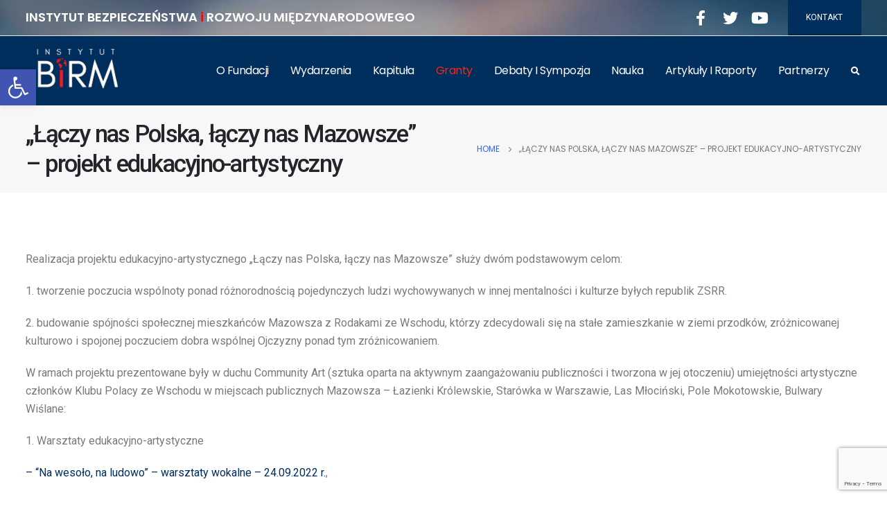

--- FILE ---
content_type: text/html; charset=UTF-8
request_url: https://instytutbirm.pl/laczy-nas-polska-laczy-nas-mazowsze-projekt-edukacyjno-artystyczny/
body_size: 25493
content:
	<!DOCTYPE html>
	<html lang="pl-PL" prefix="og: http://ogp.me/ns# fb: http://ogp.me/ns/fb#" prefix="og: https://ogp.me/ns#">
	<head>
		<meta http-equiv="X-UA-Compatible" content="IE=edge" />
		<meta http-equiv="Content-Type" content="text/html; charset=UTF-8" />
		<meta name="viewport" content="width=device-width, initial-scale=1, minimum-scale=1" />

		<link rel="profile" href="https://gmpg.org/xfn/11" />
		<link rel="pingback" href="https://instytutbirm.pl/xmlrpc.php" />
		
<!-- Optymalizacja wyszukiwarek według Rank Math - https://s.rankmath.com/home -->
<title>&quot;Łączy nas Polska, łączy nas Mazowsze&quot; - projekt edukacyjno-artystyczny - Instytut Bezpieczeństwa i Rozwoju Międzynarodowego</title>
<meta name="description" content="Realizacja projektu edukacyjno-artystycznego &quot;Łączy nas Polska, łączy nas Mazowsze” służy dwóm podstawowym celom: "/>
<meta name="robots" content="index, follow, max-snippet:-1, max-video-preview:-1, max-image-preview:large"/>
<link rel="canonical" href="https://instytutbirm.pl/laczy-nas-polska-laczy-nas-mazowsze-projekt-edukacyjno-artystyczny/" />
<meta property="og:locale" content="pl_PL" />
<meta property="og:type" content="article" />
<meta property="og:title" content="&quot;Łączy nas Polska, łączy nas Mazowsze&quot; - projekt edukacyjno-artystyczny - Instytut Bezpieczeństwa i Rozwoju Międzynarodowego" />
<meta property="og:description" content="Realizacja projektu edukacyjno-artystycznego &quot;Łączy nas Polska, łączy nas Mazowsze” służy dwóm podstawowym celom: " />
<meta property="og:url" content="https://instytutbirm.pl/laczy-nas-polska-laczy-nas-mazowsze-projekt-edukacyjno-artystyczny/" />
<meta property="og:site_name" content="Instytut Bezpieczeństwa i Rozwoju Międzynarodowego" />
<meta property="og:updated_time" content="2022-11-13T16:35:23+01:00" />
<meta property="og:image" content="https://instytutbirm.pl/wp-content/uploads/elementor/thumbs/logotypclaim_czerony_pl_-2-1-1-puh4qy5unhp3o6nr9knk2eof97vwrvddrxca254w1a.jpg" />
<meta property="og:image:secure_url" content="https://instytutbirm.pl/wp-content/uploads/elementor/thumbs/logotypclaim_czerony_pl_-2-1-1-puh4qy5unhp3o6nr9knk2eof97vwrvddrxca254w1a.jpg" />
<meta property="og:image:alt" content="&#8222;Łączy nas Polska, łączy nas Mazowsze&#8221; &#8211; projekt edukacyjno-artystyczny" />
<meta property="article:published_time" content="2022-09-05T21:30:00+02:00" />
<meta property="article:modified_time" content="2022-11-13T16:35:23+01:00" />
<meta name="twitter:card" content="summary_large_image" />
<meta name="twitter:title" content="&quot;Łączy nas Polska, łączy nas Mazowsze&quot; - projekt edukacyjno-artystyczny - Instytut Bezpieczeństwa i Rozwoju Międzynarodowego" />
<meta name="twitter:description" content="Realizacja projektu edukacyjno-artystycznego &quot;Łączy nas Polska, łączy nas Mazowsze” służy dwóm podstawowym celom: " />
<meta name="twitter:image" content="https://instytutbirm.pl/wp-content/uploads/elementor/thumbs/logotypclaim_czerony_pl_-2-1-1-puh4qy5unhp3o6nr9knk2eof97vwrvddrxca254w1a.jpg" />
<meta name="twitter:label1" content="Time to read" />
<meta name="twitter:data1" content="1 minuta" />
<script type="application/ld+json" class="rank-math-schema">{"@context":"https://schema.org","@graph":[{"@type":["Organization","Person"],"@id":"https://instytutbirm.pl/#person","name":"Instytut Bezpiecze\u0144stwa i Rozwoju Mi\u0119dzynarodowego","url":"https://instytutbirm.pl"},{"@type":"WebSite","@id":"https://instytutbirm.pl/#website","url":"https://instytutbirm.pl","name":"Instytut Bezpiecze\u0144stwa i Rozwoju Mi\u0119dzynarodowego","publisher":{"@id":"https://instytutbirm.pl/#person"},"inLanguage":"pl-PL"},{"@type":"ImageObject","@id":"https://instytutbirm.pl/wp-content/uploads/elementor/thumbs/logotypclaim_czerony_pl_-2-1-1-puh4qy5unhp3o6nr9knk2eof97vwrvddrxca254w1a.jpg","url":"https://instytutbirm.pl/wp-content/uploads/elementor/thumbs/logotypclaim_czerony_pl_-2-1-1-puh4qy5unhp3o6nr9knk2eof97vwrvddrxca254w1a.jpg","width":"200","height":"200","inLanguage":"pl-PL"},{"@type":"Person","@id":"https://instytutbirm.pl/author/m-rochnowskabirm-waw-pl/","name":"Magdalena Rochnowska","url":"https://instytutbirm.pl/author/m-rochnowskabirm-waw-pl/","image":{"@type":"ImageObject","@id":"https://secure.gravatar.com/avatar/db18b824ecbf24245ffe58ae7efe4bae?s=96&amp;d=mm&amp;r=g","url":"https://secure.gravatar.com/avatar/db18b824ecbf24245ffe58ae7efe4bae?s=96&amp;d=mm&amp;r=g","caption":"Magdalena Rochnowska","inLanguage":"pl-PL"}},{"@type":"WebPage","@id":"https://instytutbirm.pl/laczy-nas-polska-laczy-nas-mazowsze-projekt-edukacyjno-artystyczny/#webpage","url":"https://instytutbirm.pl/laczy-nas-polska-laczy-nas-mazowsze-projekt-edukacyjno-artystyczny/","name":"&quot;\u0141\u0105czy nas Polska, \u0142\u0105czy nas Mazowsze&quot; - projekt edukacyjno-artystyczny - Instytut Bezpiecze\u0144stwa i Rozwoju Mi\u0119dzynarodowego","datePublished":"2022-09-05T21:30:00+02:00","dateModified":"2022-11-13T16:35:23+01:00","author":{"@id":"https://instytutbirm.pl/author/m-rochnowskabirm-waw-pl/"},"isPartOf":{"@id":"https://instytutbirm.pl/#website"},"primaryImageOfPage":{"@id":"https://instytutbirm.pl/wp-content/uploads/elementor/thumbs/logotypclaim_czerony_pl_-2-1-1-puh4qy5unhp3o6nr9knk2eof97vwrvddrxca254w1a.jpg"},"inLanguage":"pl-PL"},{"@type":"Article","headline":"&quot;\u0141\u0105czy nas Polska, \u0142\u0105czy nas Mazowsze&quot; - projekt edukacyjno-artystyczny - Instytut Bezpiecze\u0144stwa","datePublished":"2022-09-05T21:30:00+02:00","dateModified":"2022-11-13T16:35:23+01:00","author":{"@id":"https://instytutbirm.pl/author/m-rochnowskabirm-waw-pl/"},"publisher":{"@id":"https://instytutbirm.pl/#person"},"description":"Realizacja projektu edukacyjno-artystycznego &quot;\u0141\u0105czy nas Polska, \u0142\u0105czy nas Mazowsze\u201d s\u0142u\u017cy dw\u00f3m podstawowym celom:\u00a0","name":"&quot;\u0141\u0105czy nas Polska, \u0142\u0105czy nas Mazowsze&quot; - projekt edukacyjno-artystyczny - Instytut Bezpiecze\u0144stwa","@id":"https://instytutbirm.pl/laczy-nas-polska-laczy-nas-mazowsze-projekt-edukacyjno-artystyczny/#richSnippet","isPartOf":{"@id":"https://instytutbirm.pl/laczy-nas-polska-laczy-nas-mazowsze-projekt-edukacyjno-artystyczny/#webpage"},"image":{"@id":"https://instytutbirm.pl/wp-content/uploads/elementor/thumbs/logotypclaim_czerony_pl_-2-1-1-puh4qy5unhp3o6nr9knk2eof97vwrvddrxca254w1a.jpg"},"inLanguage":"pl-PL","mainEntityOfPage":{"@id":"https://instytutbirm.pl/laczy-nas-polska-laczy-nas-mazowsze-projekt-edukacyjno-artystyczny/#webpage"}}]}</script>
<!-- /Wtyczka Rank Math WordPress SEO -->

<link rel='dns-prefetch' href='//www.googletagmanager.com' />
<link rel="alternate" type="application/rss+xml" title="Instytut Bezpieczeństwa i Rozwoju Międzynarodowego &raquo; Kanał z wpisami" href="https://instytutbirm.pl/feed/" />
<link rel="alternate" type="application/rss+xml" title="Instytut Bezpieczeństwa i Rozwoju Międzynarodowego &raquo; Kanał z komentarzami" href="https://instytutbirm.pl/comments/feed/" />
		<link rel="shortcut icon" href="//instytutbirm.pl/wp-content/uploads/2020/12/logo-birm.svg" type="image/x-icon" />
				<link rel="apple-touch-icon" href="//instytutbirm.pl/wp-content/uploads/2020/12/logo-birm.svg" />
				<link rel="apple-touch-icon" sizes="120x120" href="" />
				<link rel="apple-touch-icon" sizes="76x76" href="" />
				<link rel="apple-touch-icon" sizes="152x152" href="" />
			<meta name="twitter:card" content="summary_large_image">
	<meta property="twitter:title" content="&quot;Łączy nas Polska, łączy nas Mazowsze&quot; - projekt edukacyjno-artystyczny"/>
	<meta property="og:title" content="&quot;Łączy nas Polska, łączy nas Mazowsze&quot; - projekt edukacyjno-artystyczny"/>
	<meta property="og:type" content="website"/>
	<meta property="og:url" content="https://instytutbirm.pl/laczy-nas-polska-laczy-nas-mazowsze-projekt-edukacyjno-artystyczny/"/>
	<meta property="og:site_name" content="Instytut Bezpieczeństwa i Rozwoju Międzynarodowego"/>
	<meta property="og:description" content="Realizacja projektu edukacyjno-artystycznego "Łączy nas Polska, łączy nas Mazowsze” służy dwóm podstawowym celom:  1. tworzenie poczucia wspólnoty ponad różnorodnością pojedynczych ludzi wychowywanych w innej mentalności i kulturze byłych republik ZSRR. 2. budowanie spójności społecznej mieszkańców Mazowsza z Rodakami ze Wschodu, którzy zdecydowali się na stałe&hellip;"/>

						<meta property="og:image" content="https://instytutbirm.pl/wp-content/uploads/2021/01/Bez-tytulu-1.jpg"/>
				<script>
window._wpemojiSettings = {"baseUrl":"https:\/\/s.w.org\/images\/core\/emoji\/14.0.0\/72x72\/","ext":".png","svgUrl":"https:\/\/s.w.org\/images\/core\/emoji\/14.0.0\/svg\/","svgExt":".svg","source":{"concatemoji":"https:\/\/instytutbirm.pl\/wp-includes\/js\/wp-emoji-release.min.js?ver=6.1.9"}};
/*! This file is auto-generated */
!function(e,a,t){var n,r,o,i=a.createElement("canvas"),p=i.getContext&&i.getContext("2d");function s(e,t){var a=String.fromCharCode,e=(p.clearRect(0,0,i.width,i.height),p.fillText(a.apply(this,e),0,0),i.toDataURL());return p.clearRect(0,0,i.width,i.height),p.fillText(a.apply(this,t),0,0),e===i.toDataURL()}function c(e){var t=a.createElement("script");t.src=e,t.defer=t.type="text/javascript",a.getElementsByTagName("head")[0].appendChild(t)}for(o=Array("flag","emoji"),t.supports={everything:!0,everythingExceptFlag:!0},r=0;r<o.length;r++)t.supports[o[r]]=function(e){if(p&&p.fillText)switch(p.textBaseline="top",p.font="600 32px Arial",e){case"flag":return s([127987,65039,8205,9895,65039],[127987,65039,8203,9895,65039])?!1:!s([55356,56826,55356,56819],[55356,56826,8203,55356,56819])&&!s([55356,57332,56128,56423,56128,56418,56128,56421,56128,56430,56128,56423,56128,56447],[55356,57332,8203,56128,56423,8203,56128,56418,8203,56128,56421,8203,56128,56430,8203,56128,56423,8203,56128,56447]);case"emoji":return!s([129777,127995,8205,129778,127999],[129777,127995,8203,129778,127999])}return!1}(o[r]),t.supports.everything=t.supports.everything&&t.supports[o[r]],"flag"!==o[r]&&(t.supports.everythingExceptFlag=t.supports.everythingExceptFlag&&t.supports[o[r]]);t.supports.everythingExceptFlag=t.supports.everythingExceptFlag&&!t.supports.flag,t.DOMReady=!1,t.readyCallback=function(){t.DOMReady=!0},t.supports.everything||(n=function(){t.readyCallback()},a.addEventListener?(a.addEventListener("DOMContentLoaded",n,!1),e.addEventListener("load",n,!1)):(e.attachEvent("onload",n),a.attachEvent("onreadystatechange",function(){"complete"===a.readyState&&t.readyCallback()})),(e=t.source||{}).concatemoji?c(e.concatemoji):e.wpemoji&&e.twemoji&&(c(e.twemoji),c(e.wpemoji)))}(window,document,window._wpemojiSettings);
</script>
<style>
img.wp-smiley,
img.emoji {
	display: inline !important;
	border: none !important;
	box-shadow: none !important;
	height: 1em !important;
	width: 1em !important;
	margin: 0 0.07em !important;
	vertical-align: -0.1em !important;
	background: none !important;
	padding: 0 !important;
}
</style>
	<link rel='stylesheet' id='wp-block-library-css' href='https://instytutbirm.pl/wp-includes/css/dist/block-library/style.min.css?ver=6.1.9' media='all' />
<style id='wp-block-library-theme-inline-css'>
.wp-block-audio figcaption{color:#555;font-size:13px;text-align:center}.is-dark-theme .wp-block-audio figcaption{color:hsla(0,0%,100%,.65)}.wp-block-audio{margin:0 0 1em}.wp-block-code{border:1px solid #ccc;border-radius:4px;font-family:Menlo,Consolas,monaco,monospace;padding:.8em 1em}.wp-block-embed figcaption{color:#555;font-size:13px;text-align:center}.is-dark-theme .wp-block-embed figcaption{color:hsla(0,0%,100%,.65)}.wp-block-embed{margin:0 0 1em}.blocks-gallery-caption{color:#555;font-size:13px;text-align:center}.is-dark-theme .blocks-gallery-caption{color:hsla(0,0%,100%,.65)}.wp-block-image figcaption{color:#555;font-size:13px;text-align:center}.is-dark-theme .wp-block-image figcaption{color:hsla(0,0%,100%,.65)}.wp-block-image{margin:0 0 1em}.wp-block-pullquote{border-top:4px solid;border-bottom:4px solid;margin-bottom:1.75em;color:currentColor}.wp-block-pullquote__citation,.wp-block-pullquote cite,.wp-block-pullquote footer{color:currentColor;text-transform:uppercase;font-size:.8125em;font-style:normal}.wp-block-quote{border-left:.25em solid;margin:0 0 1.75em;padding-left:1em}.wp-block-quote cite,.wp-block-quote footer{color:currentColor;font-size:.8125em;position:relative;font-style:normal}.wp-block-quote.has-text-align-right{border-left:none;border-right:.25em solid;padding-left:0;padding-right:1em}.wp-block-quote.has-text-align-center{border:none;padding-left:0}.wp-block-quote.is-large,.wp-block-quote.is-style-large,.wp-block-quote.is-style-plain{border:none}.wp-block-search .wp-block-search__label{font-weight:700}.wp-block-search__button{border:1px solid #ccc;padding:.375em .625em}:where(.wp-block-group.has-background){padding:1.25em 2.375em}.wp-block-separator.has-css-opacity{opacity:.4}.wp-block-separator{border:none;border-bottom:2px solid;margin-left:auto;margin-right:auto}.wp-block-separator.has-alpha-channel-opacity{opacity:1}.wp-block-separator:not(.is-style-wide):not(.is-style-dots){width:100px}.wp-block-separator.has-background:not(.is-style-dots){border-bottom:none;height:1px}.wp-block-separator.has-background:not(.is-style-wide):not(.is-style-dots){height:2px}.wp-block-table{margin:"0 0 1em 0"}.wp-block-table thead{border-bottom:3px solid}.wp-block-table tfoot{border-top:3px solid}.wp-block-table td,.wp-block-table th{word-break:normal}.wp-block-table figcaption{color:#555;font-size:13px;text-align:center}.is-dark-theme .wp-block-table figcaption{color:hsla(0,0%,100%,.65)}.wp-block-video figcaption{color:#555;font-size:13px;text-align:center}.is-dark-theme .wp-block-video figcaption{color:hsla(0,0%,100%,.65)}.wp-block-video{margin:0 0 1em}.wp-block-template-part.has-background{padding:1.25em 2.375em;margin-top:0;margin-bottom:0}
</style>
<link rel='stylesheet' id='classic-theme-styles-css' href='https://instytutbirm.pl/wp-includes/css/classic-themes.min.css?ver=1' media='all' />
<style id='global-styles-inline-css'>
body{--wp--preset--color--black: #000000;--wp--preset--color--cyan-bluish-gray: #abb8c3;--wp--preset--color--white: #ffffff;--wp--preset--color--pale-pink: #f78da7;--wp--preset--color--vivid-red: #cf2e2e;--wp--preset--color--luminous-vivid-orange: #ff6900;--wp--preset--color--luminous-vivid-amber: #fcb900;--wp--preset--color--light-green-cyan: #7bdcb5;--wp--preset--color--vivid-green-cyan: #00d084;--wp--preset--color--pale-cyan-blue: #8ed1fc;--wp--preset--color--vivid-cyan-blue: #0693e3;--wp--preset--color--vivid-purple: #9b51e0;--wp--preset--color--primary: #002e5d;--wp--preset--color--secondary: #002e5d;--wp--preset--color--tertiary: #002e5d;--wp--preset--color--quaternary: #383f48;--wp--preset--color--dark: #212529;--wp--preset--color--light: #ffffff;--wp--preset--gradient--vivid-cyan-blue-to-vivid-purple: linear-gradient(135deg,rgba(6,147,227,1) 0%,rgb(155,81,224) 100%);--wp--preset--gradient--light-green-cyan-to-vivid-green-cyan: linear-gradient(135deg,rgb(122,220,180) 0%,rgb(0,208,130) 100%);--wp--preset--gradient--luminous-vivid-amber-to-luminous-vivid-orange: linear-gradient(135deg,rgba(252,185,0,1) 0%,rgba(255,105,0,1) 100%);--wp--preset--gradient--luminous-vivid-orange-to-vivid-red: linear-gradient(135deg,rgba(255,105,0,1) 0%,rgb(207,46,46) 100%);--wp--preset--gradient--very-light-gray-to-cyan-bluish-gray: linear-gradient(135deg,rgb(238,238,238) 0%,rgb(169,184,195) 100%);--wp--preset--gradient--cool-to-warm-spectrum: linear-gradient(135deg,rgb(74,234,220) 0%,rgb(151,120,209) 20%,rgb(207,42,186) 40%,rgb(238,44,130) 60%,rgb(251,105,98) 80%,rgb(254,248,76) 100%);--wp--preset--gradient--blush-light-purple: linear-gradient(135deg,rgb(255,206,236) 0%,rgb(152,150,240) 100%);--wp--preset--gradient--blush-bordeaux: linear-gradient(135deg,rgb(254,205,165) 0%,rgb(254,45,45) 50%,rgb(107,0,62) 100%);--wp--preset--gradient--luminous-dusk: linear-gradient(135deg,rgb(255,203,112) 0%,rgb(199,81,192) 50%,rgb(65,88,208) 100%);--wp--preset--gradient--pale-ocean: linear-gradient(135deg,rgb(255,245,203) 0%,rgb(182,227,212) 50%,rgb(51,167,181) 100%);--wp--preset--gradient--electric-grass: linear-gradient(135deg,rgb(202,248,128) 0%,rgb(113,206,126) 100%);--wp--preset--gradient--midnight: linear-gradient(135deg,rgb(2,3,129) 0%,rgb(40,116,252) 100%);--wp--preset--duotone--dark-grayscale: url('#wp-duotone-dark-grayscale');--wp--preset--duotone--grayscale: url('#wp-duotone-grayscale');--wp--preset--duotone--purple-yellow: url('#wp-duotone-purple-yellow');--wp--preset--duotone--blue-red: url('#wp-duotone-blue-red');--wp--preset--duotone--midnight: url('#wp-duotone-midnight');--wp--preset--duotone--magenta-yellow: url('#wp-duotone-magenta-yellow');--wp--preset--duotone--purple-green: url('#wp-duotone-purple-green');--wp--preset--duotone--blue-orange: url('#wp-duotone-blue-orange');--wp--preset--font-size--small: 13px;--wp--preset--font-size--medium: 20px;--wp--preset--font-size--large: 36px;--wp--preset--font-size--x-large: 42px;--wp--preset--spacing--20: 0.44rem;--wp--preset--spacing--30: 0.67rem;--wp--preset--spacing--40: 1rem;--wp--preset--spacing--50: 1.5rem;--wp--preset--spacing--60: 2.25rem;--wp--preset--spacing--70: 3.38rem;--wp--preset--spacing--80: 5.06rem;}:where(.is-layout-flex){gap: 0.5em;}body .is-layout-flow > .alignleft{float: left;margin-inline-start: 0;margin-inline-end: 2em;}body .is-layout-flow > .alignright{float: right;margin-inline-start: 2em;margin-inline-end: 0;}body .is-layout-flow > .aligncenter{margin-left: auto !important;margin-right: auto !important;}body .is-layout-constrained > .alignleft{float: left;margin-inline-start: 0;margin-inline-end: 2em;}body .is-layout-constrained > .alignright{float: right;margin-inline-start: 2em;margin-inline-end: 0;}body .is-layout-constrained > .aligncenter{margin-left: auto !important;margin-right: auto !important;}body .is-layout-constrained > :where(:not(.alignleft):not(.alignright):not(.alignfull)){max-width: var(--wp--style--global--content-size);margin-left: auto !important;margin-right: auto !important;}body .is-layout-constrained > .alignwide{max-width: var(--wp--style--global--wide-size);}body .is-layout-flex{display: flex;}body .is-layout-flex{flex-wrap: wrap;align-items: center;}body .is-layout-flex > *{margin: 0;}:where(.wp-block-columns.is-layout-flex){gap: 2em;}.has-black-color{color: var(--wp--preset--color--black) !important;}.has-cyan-bluish-gray-color{color: var(--wp--preset--color--cyan-bluish-gray) !important;}.has-white-color{color: var(--wp--preset--color--white) !important;}.has-pale-pink-color{color: var(--wp--preset--color--pale-pink) !important;}.has-vivid-red-color{color: var(--wp--preset--color--vivid-red) !important;}.has-luminous-vivid-orange-color{color: var(--wp--preset--color--luminous-vivid-orange) !important;}.has-luminous-vivid-amber-color{color: var(--wp--preset--color--luminous-vivid-amber) !important;}.has-light-green-cyan-color{color: var(--wp--preset--color--light-green-cyan) !important;}.has-vivid-green-cyan-color{color: var(--wp--preset--color--vivid-green-cyan) !important;}.has-pale-cyan-blue-color{color: var(--wp--preset--color--pale-cyan-blue) !important;}.has-vivid-cyan-blue-color{color: var(--wp--preset--color--vivid-cyan-blue) !important;}.has-vivid-purple-color{color: var(--wp--preset--color--vivid-purple) !important;}.has-black-background-color{background-color: var(--wp--preset--color--black) !important;}.has-cyan-bluish-gray-background-color{background-color: var(--wp--preset--color--cyan-bluish-gray) !important;}.has-white-background-color{background-color: var(--wp--preset--color--white) !important;}.has-pale-pink-background-color{background-color: var(--wp--preset--color--pale-pink) !important;}.has-vivid-red-background-color{background-color: var(--wp--preset--color--vivid-red) !important;}.has-luminous-vivid-orange-background-color{background-color: var(--wp--preset--color--luminous-vivid-orange) !important;}.has-luminous-vivid-amber-background-color{background-color: var(--wp--preset--color--luminous-vivid-amber) !important;}.has-light-green-cyan-background-color{background-color: var(--wp--preset--color--light-green-cyan) !important;}.has-vivid-green-cyan-background-color{background-color: var(--wp--preset--color--vivid-green-cyan) !important;}.has-pale-cyan-blue-background-color{background-color: var(--wp--preset--color--pale-cyan-blue) !important;}.has-vivid-cyan-blue-background-color{background-color: var(--wp--preset--color--vivid-cyan-blue) !important;}.has-vivid-purple-background-color{background-color: var(--wp--preset--color--vivid-purple) !important;}.has-black-border-color{border-color: var(--wp--preset--color--black) !important;}.has-cyan-bluish-gray-border-color{border-color: var(--wp--preset--color--cyan-bluish-gray) !important;}.has-white-border-color{border-color: var(--wp--preset--color--white) !important;}.has-pale-pink-border-color{border-color: var(--wp--preset--color--pale-pink) !important;}.has-vivid-red-border-color{border-color: var(--wp--preset--color--vivid-red) !important;}.has-luminous-vivid-orange-border-color{border-color: var(--wp--preset--color--luminous-vivid-orange) !important;}.has-luminous-vivid-amber-border-color{border-color: var(--wp--preset--color--luminous-vivid-amber) !important;}.has-light-green-cyan-border-color{border-color: var(--wp--preset--color--light-green-cyan) !important;}.has-vivid-green-cyan-border-color{border-color: var(--wp--preset--color--vivid-green-cyan) !important;}.has-pale-cyan-blue-border-color{border-color: var(--wp--preset--color--pale-cyan-blue) !important;}.has-vivid-cyan-blue-border-color{border-color: var(--wp--preset--color--vivid-cyan-blue) !important;}.has-vivid-purple-border-color{border-color: var(--wp--preset--color--vivid-purple) !important;}.has-vivid-cyan-blue-to-vivid-purple-gradient-background{background: var(--wp--preset--gradient--vivid-cyan-blue-to-vivid-purple) !important;}.has-light-green-cyan-to-vivid-green-cyan-gradient-background{background: var(--wp--preset--gradient--light-green-cyan-to-vivid-green-cyan) !important;}.has-luminous-vivid-amber-to-luminous-vivid-orange-gradient-background{background: var(--wp--preset--gradient--luminous-vivid-amber-to-luminous-vivid-orange) !important;}.has-luminous-vivid-orange-to-vivid-red-gradient-background{background: var(--wp--preset--gradient--luminous-vivid-orange-to-vivid-red) !important;}.has-very-light-gray-to-cyan-bluish-gray-gradient-background{background: var(--wp--preset--gradient--very-light-gray-to-cyan-bluish-gray) !important;}.has-cool-to-warm-spectrum-gradient-background{background: var(--wp--preset--gradient--cool-to-warm-spectrum) !important;}.has-blush-light-purple-gradient-background{background: var(--wp--preset--gradient--blush-light-purple) !important;}.has-blush-bordeaux-gradient-background{background: var(--wp--preset--gradient--blush-bordeaux) !important;}.has-luminous-dusk-gradient-background{background: var(--wp--preset--gradient--luminous-dusk) !important;}.has-pale-ocean-gradient-background{background: var(--wp--preset--gradient--pale-ocean) !important;}.has-electric-grass-gradient-background{background: var(--wp--preset--gradient--electric-grass) !important;}.has-midnight-gradient-background{background: var(--wp--preset--gradient--midnight) !important;}.has-small-font-size{font-size: var(--wp--preset--font-size--small) !important;}.has-medium-font-size{font-size: var(--wp--preset--font-size--medium) !important;}.has-large-font-size{font-size: var(--wp--preset--font-size--large) !important;}.has-x-large-font-size{font-size: var(--wp--preset--font-size--x-large) !important;}
.wp-block-navigation a:where(:not(.wp-element-button)){color: inherit;}
:where(.wp-block-columns.is-layout-flex){gap: 2em;}
.wp-block-pullquote{font-size: 1.5em;line-height: 1.6;}
</style>
<link rel='stylesheet' id='contact-form-7-css' href='https://instytutbirm.pl/wp-content/plugins/contact-form-7/includes/css/styles.css?ver=5.7.2' media='all' />
<link rel='stylesheet' id='dae-download-css' href='https://instytutbirm.pl/wp-content/plugins/download-after-email/css/download.css?ver=1668856591' media='all' />
<link rel='stylesheet' id='dashicons-css' href='https://instytutbirm.pl/wp-includes/css/dashicons.min.css?ver=6.1.9' media='all' />
<link rel='stylesheet' id='dae-fa-css' href='https://instytutbirm.pl/wp-content/plugins/download-after-email/css/all.css?ver=6.1.9' media='all' />
<link rel='stylesheet' id='ppress-frontend-css' href='https://instytutbirm.pl/wp-content/plugins/wp-user-avatar/assets/css/frontend.min.css?ver=4.5.4' media='all' />
<link rel='stylesheet' id='ppress-flatpickr-css' href='https://instytutbirm.pl/wp-content/plugins/wp-user-avatar/assets/flatpickr/flatpickr.min.css?ver=4.5.4' media='all' />
<link rel='stylesheet' id='ppress-select2-css' href='https://instytutbirm.pl/wp-content/plugins/wp-user-avatar/assets/select2/select2.min.css?ver=6.1.9' media='all' />
<link rel='stylesheet' id='pojo-a11y-css' href='https://instytutbirm.pl/wp-content/plugins/pojo-accessibility/assets/css/style.min.css?ver=1.0.0' media='all' />
<link rel='stylesheet' id='elementor-icons-css' href='https://instytutbirm.pl/wp-content/plugins/elementor/assets/lib/eicons/css/elementor-icons.min.css?ver=5.17.0' media='all' />
<link rel='stylesheet' id='elementor-frontend-legacy-css' href='https://instytutbirm.pl/wp-content/uploads/elementor/css/custom-frontend-legacy.min.css?ver=3.10.0' media='all' />
<link rel='stylesheet' id='elementor-frontend-css' href='https://instytutbirm.pl/wp-content/uploads/elementor/css/custom-frontend.min.css?ver=1673864422' media='all' />
<link rel='stylesheet' id='elementor-post-364-css' href='https://instytutbirm.pl/wp-content/uploads/elementor/css/post-364.css?ver=1673864422' media='all' />
<link rel='stylesheet' id='elementor-pro-css' href='https://instytutbirm.pl/wp-content/uploads/elementor/css/custom-pro-frontend.min.css?ver=1673864422' media='all' />
<link rel='stylesheet' id='elementor-global-css' href='https://instytutbirm.pl/wp-content/uploads/elementor/css/global.css?ver=1673864423' media='all' />
<link rel='stylesheet' id='porto-css-vars-css' href='https://instytutbirm.pl/wp-content/uploads/porto_styles/theme_css_vars.css?ver=6.7.1' media='all' />
<link rel='stylesheet' id='bootstrap-css' href='https://instytutbirm.pl/wp-content/uploads/porto_styles/bootstrap.css?ver=6.7.1' media='all' />
<link rel='stylesheet' id='porto-plugins-css' href='https://instytutbirm.pl/wp-content/themes/porto/css/plugins.css?ver=6.7.1' media='all' />
<link rel='stylesheet' id='porto-theme-css' href='https://instytutbirm.pl/wp-content/themes/porto/css/theme.css?ver=6.7.1' media='all' />
<link rel='stylesheet' id='porto-shortcodes-css' href='https://instytutbirm.pl/wp-content/uploads/porto_styles/shortcodes.css?ver=6.7.1' media='all' />
<link rel='stylesheet' id='porto-theme-elementor-css' href='https://instytutbirm.pl/wp-content/themes/porto/css/theme_elementor.css?ver=6.7.1' media='all' />
<link rel='stylesheet' id='porto-dynamic-style-css' href='https://instytutbirm.pl/wp-content/uploads/porto_styles/dynamic_style.css?ver=6.7.1' media='all' />
<link rel='stylesheet' id='porto-type-builder-css' href='https://instytutbirm.pl/wp-content/plugins/porto-functionality/builders/assets/type-builder.css?ver=2.6.1' media='all' />
<link rel='stylesheet' id='porto-style-css' href='https://instytutbirm.pl/wp-content/themes/porto/style.css?ver=6.7.1' media='all' />
<style id='porto-style-inline-css'>
.side-header-narrow-bar-logo{max-width:180px}@media (min-width:992px){}#header .header-main .header-left,#header .header-main .header-center,#header .header-main .header-right,.fixed-header #header .header-main .header-left,.fixed-header #header .header-main .header-right,.fixed-header #header .header-main .header-center,.header-builder-p .header-main{padding-top:0;padding-bottom:0}@media (max-width:991px){#header .header-main .header-left,#header .header-main .header-center,#header .header-main .header-right,.fixed-header #header .header-main .header-left,.fixed-header #header .header-main .header-right,.fixed-header #header .header-main .header-center,.header-builder-p .header-main{padding-top:10px;padding-bottom:10px}}.page-top .sort-source{position:static;text-align:center;margin-top:5px;border-width:0}.page-top{padding-top:20px;padding-bottom:20px}.page-top .page-title{padding-bottom:0}@media (max-width:991px){.page-top .page-sub-title{margin-bottom:5px;margin-top:0}.page-top .breadcrumbs-wrap{margin-bottom:5px}}@media (min-width:992px){.page-top .page-title{min-height:0;line-height:1.25}.page-top .page-sub-title{line-height:1.6}}@media (min-width:992px){.page-top .breadcrumb{-webkit-justify-content:flex-end;-ms-flex-pack:end;justify-content:flex-end}}@media (min-width:576px){#header .share-links a{font-size:.9375rem;margin:0 .75rem 0 0}}.page-top .page-title{font-size:2.1875rem;font-weight:700}.header-top .btn{font-weight:400;padding:1rem 1.6rem}.main-content,.left-sidebar,.right-sidebar{padding-top:3rem;padding-bottom:3rem}.btn,.widget .post-date{text-transform:uppercase}.btn-borders{padding:1.25em 3.75em}.btn-style-1 .btn-borders.btn-md,.single-member .porto-ultimate-content-box .btn-borders.btn-md{padding:.625em 1.875em}.btn-modern.btn-lg,input[type="submit"].btn-modern.btn-lg{font-size:.8rem;padding:1.25em 2em}.porto-sicon-box .porto-icon{width:1em;text-align:center}.porto-sicon-read{font-weight:700;text-transform:uppercase}.porto-sicon-read span{display:none}.box-shadow-1{box-shadow:0 20px 80px rgba(0,0,0,.09)}.hover-effect-1{transition:box-shadow .3s,transform .3s}.hover-effect-1:not(.portfolio-item):hover{box-shadow:10px 10px 74px -15px rgba(0,0,0,0.4);transform:translate3d(0,-15px,0)}.porto-process .process-step-circle{font-size:1.2em}.elementor-progress-bar{border-radius:0}.owl-carousel.nav-style-1 .owl-nav [class*="owl-"]{padding:0;color:#222529;font-weight:900}.owl-carousel.nav-style-1 .owl-nav .owl-prev:before{font-family:'Font Awesome 5 Free';content:"\f060"}.owl-carousel.nav-style-1 .owl-nav .owl-next:before{font-family:'Font Awesome 5 Free';content:"\f061"}.elementor-testimonial-wrapper .elementor-testimonial-content:before{content:"\f10d";display:block;font-family:"Font Awesome 5 Free";font-size:14px;line-height:2;font-weight:900;color:#3467ef !important;position:absolute;left:0;top:-2px}body .form-control,.form-control:focus{background:#f7f7f7;border:none;box-shadow:none}.wpcf7-form .form-control{padding:1.2rem;font-size:.85rem;line-height:1.85;color:#495057;background:#f4f4f4;box-shadow:none}input[type="text"],input[type="email"],textarea{padding:12px}.posts-grid .grid-box,.post-grid .grid-box,.single-post article.post{box-shadow:0 30px 90px rgba(0,0,0,.08);padding:1.5rem}.blog-posts .post .entry-title{font-weight:700;margin-top:1rem}article.post .post-meta i,.single-portfolio .portfolio-image.single,.single-portfolio .portfolio-desc{display:none}article.post .post-meta{display:inline-block;font-size:.8em;text-transform:uppercase;line-height:1;margin-bottom:.5rem}article.post .post-meta + .post-meta > span{border-left:1px solid #ccc;padding-left:12px;margin-left:4px}article.post-grid .post-image.single,article.post-grid .post-image .owl-carousel{margin-bottom:.25rem}article.post .btn-readmore{background:none !important;border:none;padding:0;color:#3467ef !important;font-size:1em !important;font-weight:700}article.post .btn-readmore:hover{text-decoration:underline}.member-item-4{text-align:center;padding:1rem;background:#fff;box-shadow:0 20px 80px rgba(0,0,0,.08);height:100%}.member-item-4 img,.custom-style-1 .member-item-2 img{min-width:174px;width:auto}.custom-style-1 .member-item-2 .thumb-member-container{display:inline-block}.member-item-4 .thumb-info-wrapper,.member-item-2 .thumb-info-wrapper{background:#f4f4f4;text-align:center;line-height:0}.member-item-4 .member-info-container{display:flex;flex-direction:column}.member-carousel .member-item h4{font-size:1.2em;line-height:1.2}.member-carousel .member-item p,.member-item-4 .member-info-container p{font-size:.8em;font-weight:600;text-transform:uppercase;order:2;color:#777}.member-item-4 .member-info-container h4{margin:1.5rem 0 0 !important;font-size:1.3125rem;text-transform:capitalize;letter-spacing:0}.member-item-4 .member-info-container p{margin:0 0 1rem !important;line-height:1.6}.member-item-4 .thumb-info-caption p{text-transform:none;font-size:.875rem;line-height:1.8}.member-item-4 .view-more{display:inline-block;font-weight:400 !important;border:2px solid #e7e7e7;padding:.25rem 1.5rem;transition:.2s;margin-top:.25rem;margin-bottom:1.5rem}.member-item-4 .view-more:after{content:' +'}.member-item-4 .view-more i{display:none}.member-item-4 .view-more:hover{border-color:#3467ef;color:#3467ef !important}.single-member .contact-info .elementor-image-box-img{background:#f4f4f4}.single-member .porto-sicon-box-link:hover .porto-sicon-header > p{text-decoration:underline}.blog-posts article.post-grid{margin-bottom:3rem}.single-post article.post .post-image.single{margin-bottom:1rem}.single-post .post-content > div:first-child{font-size:.8em;text-transform:uppercase;line-height:1.2}.single-post .post-content span.m-l-lg{display:inline-block;margin-left:.75rem !important;padding-left:.75rem !important;border-left:1px solid #ccc}.post-block h3,article.post .comment-respond h3{font-size:1.5em;font-weight:700}@media (min-width:768px){ul.comments ul.children>li img.avatar,ul.comments>li img.avatar{width:3rem;height:3rem}ul.comments ul.children>li,ul.comments>li{padding-left:70px}ul.comments ul.children>li .img-thumbnail,ul.comments>li .img-thumbnail{margin-left:-70px}}ul.comments .comment-arrow{left:-12px;top:10px}.post-author p .name a,ul.comments .comment-block .comment-by,.comment-block .comment-by > strong > a{color:#222529}.comment-form{border-radius:0}.comment-form input,.comment-form textarea{border:none}.pagination>a,.pagination>span{width:3.75rem !important;height:3.75rem;line-height:3.75rem;background:#fff;border:1px solid #dee2e6;font-size:1.25rem;padding:0;border-radius:2rem !important;margin:0 .25rem}.pagination .prev:before,.pagination .next:before{top:0}.widget .widget-title{font-size:1.5em;text-transform:none;margin-bottom:1.5rem}.sidebar-content .widget{padding-left:1rem;padding-right:1rem}.sidebar-content .widget + .widget{padding-top:30px;border-top:1px solid rgba(0,0,0,.06);margin-top:30px}.widget > ul,.widget > ul li,.widget > div > ul li{border:none}.widget>div>ul,.widget>ul{font-size:.9em;border-bottom:none}.widget_recent_entries > ul li,.widget_recent_comments > ul li{padding-left:0;border:none}.widget_recent_entries > ul li > a{color:#222529;font-weight:700}.widget_recent_entries > ul li:before,.widget_recent_comments>ul li:before{content:none}.widget_recent_comments > ul li > a{font-weight:700;font-size:1.2em;color:#222529}.widget_search .btn-dark{background:#f7f7f7 !important;border:none;color:#222529 !important;font-size:.8em}.widget_nav_menu > div > ul{font-size:1em;font-weight:700}.widget_nav_menu > div > ul li{padding-top:.5rem;padding-bottom:.5rem}.widget_nav_menu > div > ul li > a{color:#222529}.widget_nav_menu li.current-menu-item > a{color:#3467ef}.footer-top .container{padding:0;max-width:none}#footer hr{margin:1rem 0;background-color:rgba(255,255,255,.1)}#footer .widget-title{font-size:1.4em;font-weight:600;text-transform:uppercase}#footer .share-links a{width:38px;height:38px;font-size:1.2em;margin-right:.5rem}#footer .contact-info i{display:none}#footer .contact-details{letter-spacing:-.35px}#footer .contact-details span{font-size:.875rem;color:#fff;padding:0}#footer .widget.contact-info .contact-details strong{padding:0;font-weight:700;font-size:.875rem;text-transform:uppercase;line-height:1.2}#footer .contact-details a{color:#fff}#footer .footer-main>.container{border-bottom:1px solid rgba(255,255,255,.1);padding-top:3.25rem;padding-bottom:1rem}@media (min-width:992px){.section-bottom-triangle,.section-right-triangle,.section-bottom-triangle-reverse,.section-left-triangle{position:relative;overflow:hidden !important}.section-bottom-triangle:before,.section-right-triangle:before,.section-bottom-triangle-reverse:before,.section-left-triangle:before,.section-bottom-triangle:after,.section-right-triangle:after,.section-bottom-triangle-reverse:after,.section-left-triangle:after{content:'';position:absolute;z-index:6;background:#fff}.section-bottom-triangle:before{top:100%;height:10rem;right:50%;width:50%;transform-origin:100% 0;transform:translateY(-50%) skewY(4.7deg)}.section-bottom-triangle:after{top:100%;height:10rem;left:50%;width:50%;transform-origin:0 0;transform:translateY(-50%) skewY(-4.7deg)}.section-bottom-triangle-reverse:before{top:100%;height:10rem;left:0;width:calc(50% + .5px);transform-origin:100% 0;transform:translateY(-50%) skewY(-4.7deg)}.section-bottom-triangle-reverse:after{top:100%;height:10rem;left:50%;width:50%;transform-origin:0 0;transform:translateY(-50%) skewY(4.7deg)}rs-module-wrap.section-bottom-triangle:before,rs-module-wrap.section-bottom-triangle:after{z-index:21}.section-right-triangle:before{top:0;width:8rem;height:50%;right:0;transform-origin:50% 50%;transform:translateX(50%) skewX(15deg)}.section-right-triangle:after{top:50%;width:8rem;height:50%;right:0;transform-origin:50% 50%;transform:translateX(50%) skewX(-15deg)}.section-left-triangle:before{top:0;width:8rem;height:51%;left:0;transform-origin:50% 50%;transform:translateX(-50%) skewX(-15deg)}.section-left-triangle:after{top:50%;width:8rem;height:51%;left:0;transform-origin:50% 50%;transform:translateX(-50%) skewX(15deg)}#footer .col-lg-2 .widget_media_image{height:calc(100% - 50px);display:flex;align-items:center}}@media (max-width:1265px){.header-top .header-left{display:none !important}.header-top .header-right{flex:1;justify-content:space-between}}#header .header-main{background-color:#002e5d}#header.sticky-header .header-main.sticky,#header.sticky-header .main-menu-wrap,.fixed-header #header.sticky-header .main-menu-wrap{box-shadow:0 1px 0 0 rgba(0,0,0,0.06);background-color:#002e5d}#header .share-links a:not(:hover){color:#fff}.thumb-info .thumb-info-inner{font-weight:300}#header .searchform-popup .search-toggle{color:white}.page-top .page-title{font-weight:500}.widget .widget-title,.widget .widget-title a,.widget .widgettitle,.widget .widgettitle a{font-weight:500}.right-sidebar.col-lg-3{border-left:1px solid #f92315}.widget.follow-us .share-links a{width:50px;height:50px}.container-fluid,.container-fluid .vc_section:not(.porto-inner-container){padding:0}.share-links a{font-size:22px!important}.wpcf7 input[type="url"],.wpcf7 input[type="email"],.wpcf7 input[type="tel"]{direction:ltr;height:48px;border-radius:24px 0 0 24px;font-style:italic;font-size:12px;padding-left:20px;box-shadow:none}html .btn-quaternary{font-size:1em;padding:10px 35px 10px 30px;border-radius:0 24px 24px 0;border:1px solid black;height:48px;color:white;background-color:#f92315}.blog-posts .post .entry-title{font-weight:500}._2p3a{width:100%}#footer{background-size:cover;background-position:center}@media (max-width:991px){#footer .row{margin:0 auto;text-align:center}#footer .footer-bottom .container>div{padding:10px 0;text-align:center!important}}.elementor-widget-heading .elementor-heading-title{color:inherit!important;font-family:inherit;font-weight:inherit}.custom-event-top-image{display:none}.page-top{padding-top:10px;padding-bottom:10px}.trp-language-switcher > div{background-color:transparent;text-align:left;margin-left:30px}#header a{color:white}@media (max-width:575px){h4{font-size:16px;line-height:25px}body{font-size:14px;line-height:24px;letter-spacing:0}.main-content,.left-sidebar,.right-sidebar{padding-left:2rem;padding-right:2rem}}.portfolio-title{margin-bottom:-15px;margin-top:40px}.cn-button.bootstrap{color:#fff;background:#d2322d}
</style>
<link rel='stylesheet' id='google-fonts-1-css' href='https://fonts.googleapis.com/css?family=Roboto%3A100%2C100italic%2C200%2C200italic%2C300%2C300italic%2C400%2C400italic%2C500%2C500italic%2C600%2C600italic%2C700%2C700italic%2C800%2C800italic%2C900%2C900italic%7CRoboto+Slab%3A100%2C100italic%2C200%2C200italic%2C300%2C300italic%2C400%2C400italic%2C500%2C500italic%2C600%2C600italic%2C700%2C700italic%2C800%2C800italic%2C900%2C900italic&#038;display=auto&#038;subset=latin-ext&#038;ver=6.1.9' media='all' />
<link rel="preconnect" href="https://fonts.gstatic.com/" crossorigin><script src='https://instytutbirm.pl/wp-includes/js/jquery/jquery.min.js?ver=3.6.1' id='jquery-core-js'></script>
<script src='https://instytutbirm.pl/wp-includes/js/jquery/jquery-migrate.min.js?ver=3.3.2' id='jquery-migrate-js'></script>
<script src='https://instytutbirm.pl/wp-content/plugins/wp-user-avatar/assets/flatpickr/flatpickr.min.js?ver=4.5.4' id='ppress-flatpickr-js'></script>
<script src='https://instytutbirm.pl/wp-content/plugins/wp-user-avatar/assets/select2/select2.min.js?ver=4.5.4' id='ppress-select2-js'></script>

<!-- Fragment znacznika Google (gtag.js) dodany przez Site Kit -->
<!-- Fragment Google Analytics dodany przez Site Kit -->
<script src='https://www.googletagmanager.com/gtag/js?id=G-LFK38G85J9' id='google_gtagjs-js' async></script>
<script id='google_gtagjs-js-after'>
window.dataLayer = window.dataLayer || [];function gtag(){dataLayer.push(arguments);}
gtag("set","linker",{"domains":["instytutbirm.pl"]});
gtag("js", new Date());
gtag("set", "developer_id.dZTNiMT", true);
gtag("config", "G-LFK38G85J9");
</script>
<link rel="https://api.w.org/" href="https://instytutbirm.pl/wp-json/" /><link rel="alternate" type="application/json" href="https://instytutbirm.pl/wp-json/wp/v2/pages/9425" /><link rel="EditURI" type="application/rsd+xml" title="RSD" href="https://instytutbirm.pl/xmlrpc.php?rsd" />
<link rel="wlwmanifest" type="application/wlwmanifest+xml" href="https://instytutbirm.pl/wp-includes/wlwmanifest.xml" />
<meta name="generator" content="WordPress 6.1.9" />
<link rel='shortlink' href='https://instytutbirm.pl/?p=9425' />
<link rel="alternate" type="application/json+oembed" href="https://instytutbirm.pl/wp-json/oembed/1.0/embed?url=https%3A%2F%2Finstytutbirm.pl%2Flaczy-nas-polska-laczy-nas-mazowsze-projekt-edukacyjno-artystyczny%2F" />
<link rel="alternate" type="text/xml+oembed" href="https://instytutbirm.pl/wp-json/oembed/1.0/embed?url=https%3A%2F%2Finstytutbirm.pl%2Flaczy-nas-polska-laczy-nas-mazowsze-projekt-edukacyjno-artystyczny%2F&#038;format=xml" />
<meta name="generator" content="Site Kit by Google 1.170.0" />		<script type="text/javascript">
		WebFontConfig = {
			google: { families: [ 'Poppins:400,500,600,700','Roboto:400,500,600,700,800' ] }
		};
		(function(d) {
			var wf = d.createElement('script'), s = d.scripts[d.scripts.length - 1];
			wf.src = 'https://instytutbirm.pl/wp-content/themes/porto/js/libs/webfont.js';
			wf.async = true;
			s.parentNode.insertBefore(wf, s);
		})(document);</script>
		<meta property="fb:app_id" content="2024540821049676" /><style type="text/css">
#pojo-a11y-toolbar .pojo-a11y-toolbar-toggle a{ background-color: #4054b2;	color: #ffffff;}
#pojo-a11y-toolbar .pojo-a11y-toolbar-overlay, #pojo-a11y-toolbar .pojo-a11y-toolbar-overlay ul.pojo-a11y-toolbar-items.pojo-a11y-links{ border-color: #4054b2;}
body.pojo-a11y-focusable a:focus{ outline-style: solid !important;	outline-width: 1px !important;	outline-color: #FF0000 !important;}
#pojo-a11y-toolbar{ top: 100px !important;}
#pojo-a11y-toolbar .pojo-a11y-toolbar-overlay{ background-color: #ffffff;}
#pojo-a11y-toolbar .pojo-a11y-toolbar-overlay ul.pojo-a11y-toolbar-items li.pojo-a11y-toolbar-item a, #pojo-a11y-toolbar .pojo-a11y-toolbar-overlay p.pojo-a11y-toolbar-title{ color: #333333;}
#pojo-a11y-toolbar .pojo-a11y-toolbar-overlay ul.pojo-a11y-toolbar-items li.pojo-a11y-toolbar-item a.active{ background-color: #4054b2;	color: #ffffff;}
@media (max-width: 767px) { #pojo-a11y-toolbar { top: 50px !important; } }</style>	</head>
	<body class="page-template-default page page-id-9425 wp-embed-responsive full blog-1 elementor-default elementor-kit-364 elementor-page elementor-page-9425">
	<svg xmlns="http://www.w3.org/2000/svg" viewBox="0 0 0 0" width="0" height="0" focusable="false" role="none" style="visibility: hidden; position: absolute; left: -9999px; overflow: hidden;" ><defs><filter id="wp-duotone-dark-grayscale"><feColorMatrix color-interpolation-filters="sRGB" type="matrix" values=" .299 .587 .114 0 0 .299 .587 .114 0 0 .299 .587 .114 0 0 .299 .587 .114 0 0 " /><feComponentTransfer color-interpolation-filters="sRGB" ><feFuncR type="table" tableValues="0 0.49803921568627" /><feFuncG type="table" tableValues="0 0.49803921568627" /><feFuncB type="table" tableValues="0 0.49803921568627" /><feFuncA type="table" tableValues="1 1" /></feComponentTransfer><feComposite in2="SourceGraphic" operator="in" /></filter></defs></svg><svg xmlns="http://www.w3.org/2000/svg" viewBox="0 0 0 0" width="0" height="0" focusable="false" role="none" style="visibility: hidden; position: absolute; left: -9999px; overflow: hidden;" ><defs><filter id="wp-duotone-grayscale"><feColorMatrix color-interpolation-filters="sRGB" type="matrix" values=" .299 .587 .114 0 0 .299 .587 .114 0 0 .299 .587 .114 0 0 .299 .587 .114 0 0 " /><feComponentTransfer color-interpolation-filters="sRGB" ><feFuncR type="table" tableValues="0 1" /><feFuncG type="table" tableValues="0 1" /><feFuncB type="table" tableValues="0 1" /><feFuncA type="table" tableValues="1 1" /></feComponentTransfer><feComposite in2="SourceGraphic" operator="in" /></filter></defs></svg><svg xmlns="http://www.w3.org/2000/svg" viewBox="0 0 0 0" width="0" height="0" focusable="false" role="none" style="visibility: hidden; position: absolute; left: -9999px; overflow: hidden;" ><defs><filter id="wp-duotone-purple-yellow"><feColorMatrix color-interpolation-filters="sRGB" type="matrix" values=" .299 .587 .114 0 0 .299 .587 .114 0 0 .299 .587 .114 0 0 .299 .587 .114 0 0 " /><feComponentTransfer color-interpolation-filters="sRGB" ><feFuncR type="table" tableValues="0.54901960784314 0.98823529411765" /><feFuncG type="table" tableValues="0 1" /><feFuncB type="table" tableValues="0.71764705882353 0.25490196078431" /><feFuncA type="table" tableValues="1 1" /></feComponentTransfer><feComposite in2="SourceGraphic" operator="in" /></filter></defs></svg><svg xmlns="http://www.w3.org/2000/svg" viewBox="0 0 0 0" width="0" height="0" focusable="false" role="none" style="visibility: hidden; position: absolute; left: -9999px; overflow: hidden;" ><defs><filter id="wp-duotone-blue-red"><feColorMatrix color-interpolation-filters="sRGB" type="matrix" values=" .299 .587 .114 0 0 .299 .587 .114 0 0 .299 .587 .114 0 0 .299 .587 .114 0 0 " /><feComponentTransfer color-interpolation-filters="sRGB" ><feFuncR type="table" tableValues="0 1" /><feFuncG type="table" tableValues="0 0.27843137254902" /><feFuncB type="table" tableValues="0.5921568627451 0.27843137254902" /><feFuncA type="table" tableValues="1 1" /></feComponentTransfer><feComposite in2="SourceGraphic" operator="in" /></filter></defs></svg><svg xmlns="http://www.w3.org/2000/svg" viewBox="0 0 0 0" width="0" height="0" focusable="false" role="none" style="visibility: hidden; position: absolute; left: -9999px; overflow: hidden;" ><defs><filter id="wp-duotone-midnight"><feColorMatrix color-interpolation-filters="sRGB" type="matrix" values=" .299 .587 .114 0 0 .299 .587 .114 0 0 .299 .587 .114 0 0 .299 .587 .114 0 0 " /><feComponentTransfer color-interpolation-filters="sRGB" ><feFuncR type="table" tableValues="0 0" /><feFuncG type="table" tableValues="0 0.64705882352941" /><feFuncB type="table" tableValues="0 1" /><feFuncA type="table" tableValues="1 1" /></feComponentTransfer><feComposite in2="SourceGraphic" operator="in" /></filter></defs></svg><svg xmlns="http://www.w3.org/2000/svg" viewBox="0 0 0 0" width="0" height="0" focusable="false" role="none" style="visibility: hidden; position: absolute; left: -9999px; overflow: hidden;" ><defs><filter id="wp-duotone-magenta-yellow"><feColorMatrix color-interpolation-filters="sRGB" type="matrix" values=" .299 .587 .114 0 0 .299 .587 .114 0 0 .299 .587 .114 0 0 .299 .587 .114 0 0 " /><feComponentTransfer color-interpolation-filters="sRGB" ><feFuncR type="table" tableValues="0.78039215686275 1" /><feFuncG type="table" tableValues="0 0.94901960784314" /><feFuncB type="table" tableValues="0.35294117647059 0.47058823529412" /><feFuncA type="table" tableValues="1 1" /></feComponentTransfer><feComposite in2="SourceGraphic" operator="in" /></filter></defs></svg><svg xmlns="http://www.w3.org/2000/svg" viewBox="0 0 0 0" width="0" height="0" focusable="false" role="none" style="visibility: hidden; position: absolute; left: -9999px; overflow: hidden;" ><defs><filter id="wp-duotone-purple-green"><feColorMatrix color-interpolation-filters="sRGB" type="matrix" values=" .299 .587 .114 0 0 .299 .587 .114 0 0 .299 .587 .114 0 0 .299 .587 .114 0 0 " /><feComponentTransfer color-interpolation-filters="sRGB" ><feFuncR type="table" tableValues="0.65098039215686 0.40392156862745" /><feFuncG type="table" tableValues="0 1" /><feFuncB type="table" tableValues="0.44705882352941 0.4" /><feFuncA type="table" tableValues="1 1" /></feComponentTransfer><feComposite in2="SourceGraphic" operator="in" /></filter></defs></svg><svg xmlns="http://www.w3.org/2000/svg" viewBox="0 0 0 0" width="0" height="0" focusable="false" role="none" style="visibility: hidden; position: absolute; left: -9999px; overflow: hidden;" ><defs><filter id="wp-duotone-blue-orange"><feColorMatrix color-interpolation-filters="sRGB" type="matrix" values=" .299 .587 .114 0 0 .299 .587 .114 0 0 .299 .587 .114 0 0 .299 .587 .114 0 0 " /><feComponentTransfer color-interpolation-filters="sRGB" ><feFuncR type="table" tableValues="0.098039215686275 1" /><feFuncG type="table" tableValues="0 0.66274509803922" /><feFuncB type="table" tableValues="0.84705882352941 0.41960784313725" /><feFuncA type="table" tableValues="1 1" /></feComponentTransfer><feComposite in2="SourceGraphic" operator="in" /></filter></defs></svg>
	<div class="page-wrapper"><!-- page wrapper -->
		
											<!-- header wrapper -->
				<div class="header-wrapper">
										

	<header id="header" class="header-builder">
	
	<div class="header-top"><div class="header-row container"><div class="header-col header-left"><div class="custom-html"><span style="color:white; font-weight: 600; font-size: 18px">INSTYTUT BEZPIECZEŃSTWA <span style="color:red">i</span> ROZWOJU MIĘDZYNARODOWEGO</span></div></div><div class="header-col header-right"><div class="share-links">		<a target="_blank"  rel="nofollow noopener noreferrer" class="share-facebook" href="https://www.facebook.com/InstytutBiRM" title="Facebook"></a>
				<a target="_blank"  rel="nofollow noopener noreferrer" class="share-twitter" href="https://twitter.com/InstytutBiRM" title="Twitter"></a>
				<a target="_blank"  rel="nofollow noopener noreferrer" class="share-youtube" href="https://www.youtube.com/channel/UC8rc9eEwYLczDsdLotJMKjg/videos" title="Youtube"></a>
		</div><div class="custom-html"><a href="/kontakt/" class="btn btn-primary btn-md btn-modern">KONTAKT</a></div></div></div></div><div class="header-main"><div class="header-row container"><div class="header-col header-left">		<div class="logo">
		<a href="https://instytutbirm.pl/" title="Instytut Bezpieczeństwa i Rozwoju Międzynarodowego - Instytut Bezpieczeństwa i Rozwoju Międzynarodowego"  rel="home">
		<img class="img-responsive standard-logo retina-logo" width="690" height="416" src="//instytutbirm.pl/wp-content/uploads/2021/01/Bez-tytulu-1.jpg" alt="Instytut Bezpieczeństwa i Rozwoju Międzynarodowego" />	</a>
			</div>
		</div><div class="header-col header-right"><ul id="menu-moje" class="main-menu mega-menu"><li id="nav-menu-item-8262" class="menu-item menu-item-type-post_type menu-item-object-page menu-item-has-children has-sub narrow"><a href="https://instytutbirm.pl/o-nas/">O Fundacji</a>
<div class="popup"><div class="inner" style=""><ul class="sub-menu">
	<li id="nav-menu-item-12583" class="menu-item menu-item-type-post_type menu-item-object-page" data-cols="1"><a href="https://instytutbirm.pl/o-nas/zespol/">Zespół</a></li>
	<li id="nav-menu-item-8264" class="menu-item menu-item-type-post_type menu-item-object-page" data-cols="1"><a href="https://instytutbirm.pl/o-nas/eksperci/">Eksperci</a></li>
	<li id="nav-menu-item-8265" class="menu-item menu-item-type-post_type menu-item-object-page" data-cols="1"><a href="https://instytutbirm.pl/o-nas/komentatorzy/">Komentatorzy</a></li>
	<li id="nav-menu-item-8266" class="menu-item menu-item-type-post_type menu-item-object-page" data-cols="1"><a href="https://instytutbirm.pl/o-nas/wspolpracownicy/">Współpracownicy</a></li>
	<li id="nav-menu-item-8267" class="menu-item menu-item-type-post_type menu-item-object-page" data-cols="1"><a href="https://instytutbirm.pl/o-nas/statut-i-sprawozdania/">Statut i Sprawozdania</a></li>
	<li id="nav-menu-item-8268" class="menu-item menu-item-type-post_type menu-item-object-page" data-cols="1"><a href="https://instytutbirm.pl/o-nas/kontakt/">Kontakt</a></li>
</ul></div></div>
</li>
<li id="nav-menu-item-8333" class="menu-item menu-item-type-post_type menu-item-object-page narrow"><a href="https://instytutbirm.pl/wydarzenia/">Wydarzenia</a></li>
<li id="nav-menu-item-9893" class="menu-item menu-item-type-custom menu-item-object-custom menu-item-has-children has-sub narrow"><a href="#">Kapituła</a>
<div class="popup"><div class="inner" style=""><ul class="sub-menu">
	<li id="nav-menu-item-8270" class="menu-item menu-item-type-post_type menu-item-object-page" data-cols="1"><a href="https://instytutbirm.pl/bezpieczna-polska-europa-swiat/">Bezpieczna Polska, Europa i Świat</a></li>
	<li id="nav-menu-item-8271" class="menu-item menu-item-type-post_type menu-item-object-page" data-cols="1"><a href="https://instytutbirm.pl/rozwijam-polske-rozwijam-swiat/">Rozwijam Polskę, Rozwijam świat</a></li>
</ul></div></div>
</li>
<li id="nav-menu-item-8272" class="menu-item menu-item-type-post_type menu-item-object-page current-menu-ancestor current-menu-parent current_page_parent current_page_ancestor menu-item-has-children active has-sub narrow"><a class="nolink" href="#">Granty</a>
<div class="popup"><div class="inner" style=""><ul class="sub-menu">
	<li id="nav-menu-item-14775" class="menu-item menu-item-type-post_type menu-item-object-page" data-cols="1"><a href="https://instytutbirm.pl/blisko-kultury/">Blisko kultury</a></li>
	<li id="nav-menu-item-13400" class="menu-item menu-item-type-post_type menu-item-object-page" data-cols="1"><a href="https://instytutbirm.pl/mazowiecka-akcja-edukacyjno-profilaktyczna-bezpieczny-dom-2/">Mazowiecka Akcja Edukacyjno-profilaktyczna „Bezpieczny Dom”</a></li>
	<li id="nav-menu-item-13500" class="menu-item menu-item-type-post_type menu-item-object-page" data-cols="1"><a href="https://instytutbirm.pl/seniorzy-aktywni-samodzielni-szczesliwi/">Seniorzy – Aktywni, Samodzielni, Szczęśliwi</a></li>
	<li id="nav-menu-item-13388" class="menu-item menu-item-type-post_type menu-item-object-page" data-cols="1"><a href="https://instytutbirm.pl/szlakiem-powstania-warszawskiego/">Szlakiem Powstania Warszawskiego</a></li>
	<li id="nav-menu-item-13327" class="menu-item menu-item-type-post_type menu-item-object-page" data-cols="1"><a href="https://instytutbirm.pl/wspolna-droga-do-wiedzy/">Wspólna droga do wiedzy</a></li>
	<li id="nav-menu-item-11947" class="menu-item menu-item-type-post_type menu-item-object-page" data-cols="1"><a href="https://instytutbirm.pl/warsztaty-dezinformacja-to-manipulacja/">Warsztaty ”Dezinformacja to manipulacja!”</a></li>
	<li id="nav-menu-item-11919" class="menu-item menu-item-type-post_type menu-item-object-page" data-cols="1"><a href="https://instytutbirm.pl/kreatywni-dla-mazowsza/">Kreatywni dla Mazowsza</a></li>
	<li id="nav-menu-item-11801" class="menu-item menu-item-type-post_type menu-item-object-page" data-cols="1"><a href="https://instytutbirm.pl/holistyczny-senior/">Holistyczny senior</a></li>
	<li id="nav-menu-item-10671" class="menu-item menu-item-type-post_type menu-item-object-page" data-cols="1"><a href="https://instytutbirm.pl/gore-gwiazda/">Gore Gwiazda</a></li>
	<li id="nav-menu-item-9436" class="menu-item menu-item-type-post_type menu-item-object-page current-menu-item page_item page-item-9425 current_page_item active" data-cols="1"><a href="https://instytutbirm.pl/laczy-nas-polska-laczy-nas-mazowsze-projekt-edukacyjno-artystyczny/">“Łączy nas Polska, łączy nas Mazowsze” – projekt edukacyjno-artystyczny</a></li>
	<li id="nav-menu-item-10436" class="menu-item menu-item-type-post_type menu-item-object-page" data-cols="1"><a href="https://instytutbirm.pl/senior-abc-senior-aktywny-bezpieczny-cyfrowy-2/">Senior ABC – Senior aktywny, bezpieczny, cyfrowy</a></li>
	<li id="nav-menu-item-9408" class="menu-item menu-item-type-post_type menu-item-object-page" data-cols="1"><a href="https://instytutbirm.pl/widze-reaguje-tak-nie-postepuje/">Widzę, reaguję, tak nie postępuję</a></li>
	<li id="nav-menu-item-8273" class="menu-item menu-item-type-post_type menu-item-object-post" data-cols="1"><a href="https://instytutbirm.pl/warsztaty-umiejetnosci-i-kompetencji/">Warsztaty umiejętności i kompetencji</a></li>
	<li id="nav-menu-item-10590" class="menu-item menu-item-type-post_type menu-item-object-page" data-cols="1"><a href="https://instytutbirm.pl/cicha-przemoc-w-rodzinie/">Cicha przemoc w rodzinie</a></li>
	<li id="nav-menu-item-8275" class="menu-item menu-item-type-post_type menu-item-object-page" data-cols="1"><a href="https://instytutbirm.pl/w-drodze-do-unii-europejskiej/">W drodze do Unii Europejskiej</a></li>
	<li id="nav-menu-item-8276" class="menu-item menu-item-type-post_type menu-item-object-post" data-cols="1"><a href="https://instytutbirm.pl/wojciech-jastrzebowski-i-konstytucja-dla-europy/">Wojciech Jastrzębowski i Konstytucja dla Europy</a></li>
	<li id="nav-menu-item-11881" class="menu-item menu-item-type-custom menu-item-object-custom" data-cols="1"><a href="https://wirtualnysenior.pl/">Wirtualny Senior</a></li>
	<li id="nav-menu-item-8978" class="menu-item menu-item-type-post_type menu-item-object-page" data-cols="1"><a href="https://instytutbirm.pl/empathy/">Let&#8217;s Empower (EMPATHY)</a></li>
	<li id="nav-menu-item-11494" class="menu-item menu-item-type-post_type menu-item-object-page" data-cols="1"><a href="https://instytutbirm.pl/start-pl/">START.PL</a></li>
</ul></div></div>
</li>
<li id="nav-menu-item-8283" class="menu-item menu-item-type-post_type menu-item-object-page menu-item-has-children has-sub narrow"><a href="https://instytutbirm.pl/debaty-i-sympozja/">Debaty i sympozja</a>
<div class="popup"><div class="inner" style=""><ul class="sub-menu">
	<li id="nav-menu-item-8289" class="menu-item menu-item-type-custom menu-item-object-custom" data-cols="1"><a href="https://www.youtube.com/playlist?list=PL_lZH7uI9tit7bZXHPGyaZ0WwkEuhlUL9">Widziane z Polski</a></li>
	<li id="nav-menu-item-10938" class="menu-item menu-item-type-custom menu-item-object-custom" data-cols="1"><a href="https://www.youtube.com/playlist?list=PL_lZH7uI9tisSdqgDinIXtVK_OqosoL_T">Generał Pacek o Wojsku i Wojnie</a></li>
	<li id="nav-menu-item-8290" class="menu-item menu-item-type-custom menu-item-object-custom" data-cols="1"><a href="https://www.youtube.com/playlist?list=PL_lZH7uI9titzHSm_nqVb3Kr4KaYO_tGN">Przegląd Bardzo Zagraniczny</a></li>
	<li id="nav-menu-item-8291" class="menu-item menu-item-type-custom menu-item-object-custom" data-cols="1"><a href="https://www.youtube.com/watch?v=AikL4uzgmv0&#038;list=PL_lZH7uI9tisLsv6nN82lKXhnd05H4Qni">Młodzi debatują</a></li>
</ul></div></div>
</li>
<li id="nav-menu-item-8288" class="menu-item menu-item-type-post_type menu-item-object-page menu-item-has-children has-sub narrow"><a href="https://instytutbirm.pl/nauka/">Nauka</a>
<div class="popup"><div class="inner" style=""><ul class="sub-menu">
	<li id="nav-menu-item-11385" class="menu-item menu-item-type-custom menu-item-object-custom" data-cols="1"><a href="https://instytutbirm.pl/KONFERENCJE/">Konferencje naukowe</a></li>
	<li id="nav-menu-item-8294" class="menu-item menu-item-type-post_type menu-item-object-page menu-item-has-children sub" data-cols="1"><a href="https://instytutbirm.pl/wydawnictwo/">Wydawnictwo</a>
	<ul class="sub-menu">
		<li id="nav-menu-item-9372" class="menu-item menu-item-type-custom menu-item-object-custom"><a href="https://instytutbirm.pl/wydawnictwo/">Nasze publikacje</a></li>
		<li id="nav-menu-item-8299" class="menu-item menu-item-type-post_type menu-item-object-page menu-item-has-children"><a href="https://instytutbirm.pl/informacje/">Informacje</a>
		<ul class="sub-menu">
			<li id="nav-menu-item-8295" class="menu-item menu-item-type-post_type menu-item-object-page"><a href="https://instytutbirm.pl/informacje-podstawowe/">Informacje Podstawowe</a></li>
			<li id="nav-menu-item-8300" class="menu-item menu-item-type-post_type menu-item-object-page menu-item-has-children"><a href="https://instytutbirm.pl/czasopismo/informacje-dla-autorow/">Informacje dla Autorów</a>
			<ul class="sub-menu">
				<li id="nav-menu-item-8305" class="menu-item menu-item-type-post_type menu-item-object-page"><a href="https://instytutbirm.pl/zasady-recenzowania/">Zasady Recenzowania</a></li>
				<li id="nav-menu-item-8306" class="menu-item menu-item-type-post_type menu-item-object-page"><a href="https://instytutbirm.pl/zasady-standaryzacji-materialow/">Zasady Standaryzacji Materiałów</a></li>
				<li id="nav-menu-item-8296" class="menu-item menu-item-type-post_type menu-item-object-page"><a href="https://instytutbirm.pl/zasady-etyki/">Zasady Etyki</a></li>
			</ul>
</li>
		</ul>
</li>
	</ul>
</li>
	<li id="nav-menu-item-8301" class="menu-item menu-item-type-post_type menu-item-object-page menu-item-has-children sub" data-cols="1"><a href="https://instytutbirm.pl/czasopismo/">Czasopismo</a>
	<ul class="sub-menu">
		<li id="nav-menu-item-9369" class="menu-item menu-item-type-custom menu-item-object-custom"><a href="https://instytutbirm.pl/czasopismo/">SDirect24 Scientific Journal</a></li>
		<li id="nav-menu-item-8302" class="menu-item menu-item-type-post_type menu-item-object-page"><a href="https://instytutbirm.pl/czasopismo/o-czasopismie/">O Czasopiśmie</a></li>
		<li id="nav-menu-item-8303" class="menu-item menu-item-type-post_type menu-item-object-page"><a href="https://instytutbirm.pl/czasopismo/redakcja-i-rada-naukowa/">Redakcja i Rada Naukowa</a></li>
		<li id="nav-menu-item-8304" class="menu-item menu-item-type-post_type menu-item-object-page"><a href="https://instytutbirm.pl/czasopismo/dobre-praktyki/">Dobre Praktyki</a></li>
		<li id="nav-menu-item-11341" class="menu-item menu-item-type-post_type menu-item-object-page"><a href="https://instytutbirm.pl/test/">test</a></li>
	</ul>
</li>
</ul></div></div>
</li>
<li id="nav-menu-item-8312" class="menu-item menu-item-type-post_type menu-item-object-page menu-item-has-children has-sub narrow"><a href="https://instytutbirm.pl/artykuly-i-raporty/">Artykuły i raporty</a>
<div class="popup"><div class="inner" style=""><ul class="sub-menu">
	<li id="nav-menu-item-8944" class="menu-item menu-item-type-post_type menu-item-object-page" data-cols="1"><a href="https://instytutbirm.pl/wydawnictwo/spojrzenie-na-swiat/">Spojrzenie na Świat</a></li>
	<li id="nav-menu-item-8313" class="menu-item menu-item-type-post_type menu-item-object-page menu-item-has-children sub" data-cols="1"><a href="https://instytutbirm.pl/przeglad-globalny/">Przegląd Globalny</a>
	<ul class="sub-menu">
		<li id="nav-menu-item-12582" class="menu-item menu-item-type-post_type menu-item-object-page"><a href="https://instytutbirm.pl/przeglad-globalny/">Miesięcznik</a></li>
		<li id="nav-menu-item-12585" class="menu-item menu-item-type-post_type menu-item-object-page"><a href="https://instytutbirm.pl/zasady-redagowania/">Zasady redagowania</a></li>
		<li id="nav-menu-item-12705" class="menu-item menu-item-type-post_type menu-item-object-page"><a href="https://instytutbirm.pl/przeglad-globalny/redakcja/">Redakcja</a></li>
	</ul>
</li>
	<li id="nav-menu-item-8315" class="menu-item menu-item-type-post_type menu-item-object-page" data-cols="1"><a href="https://instytutbirm.pl/wydawnictwo/kik/">Kryzysy i Konflikty</a></li>
	<li id="nav-menu-item-8316" class="menu-item menu-item-type-post_type menu-item-object-page" data-cols="1"><a href="https://instytutbirm.pl/wyzwania-energetyki-2/">Wyzwania Energetyki</a></li>
	<li id="nav-menu-item-8317" class="menu-item menu-item-type-post_type menu-item-object-page" data-cols="1"><a href="https://instytutbirm.pl/raporty/">Raporty</a></li>
	<li id="nav-menu-item-9154" class="menu-item menu-item-type-post_type menu-item-object-page" data-cols="1"><a href="https://instytutbirm.pl/cala-prawda-o-federacji-rosyjskiej/">Cała prawda o Federacji Rosyjskiej</a></li>
	<li id="nav-menu-item-8557" class="menu-item menu-item-type-post_type menu-item-object-page" data-cols="1"><a href="https://instytutbirm.pl/inne-artykuly/">Inne artykuły</a></li>
</ul></div></div>
</li>
<li id="nav-menu-item-8319" class="menu-item menu-item-type-post_type menu-item-object-page narrow"><a href="https://instytutbirm.pl/partnerzy/">Partnerzy</a></li>
</ul><div class="searchform-popup search-popup"><a class="search-toggle" aria-label="Search Toggle" href="#"><i class="fas fa-search"></i><span class="search-text">Search</span></a>	<form action="https://instytutbirm.pl/" method="get"
		class="searchform">
		<div class="searchform-fields">
			<span class="text"><input name="s" type="text" value="" placeholder="Szukaj" autocomplete="off" /></span>
						<span class="button-wrap">
							<button class="btn btn-special" title="Search" type="submit"><i class="fas fa-search"></i></button>
						</span>
		</div>
				<div class="live-search-list"></div>
			</form>
	</div><a class="mobile-toggle" href="#" aria-label="Mobile Menu"><i class="fas fa-bars"></i></a></div></div>
<div id="nav-panel">
	<div class="container">
		<div class="mobile-nav-wrap">
		<div class="menu-wrap"><ul id="menu-moje-1" class="mobile-menu accordion-menu"><li id="accordion-menu-item-8262" class="menu-item menu-item-type-post_type menu-item-object-page menu-item-has-children has-sub"><a href="https://instytutbirm.pl/o-nas/">O Fundacji</a>
<span class="arrow"></span><ul class="sub-menu">
	<li id="accordion-menu-item-12583" class="menu-item menu-item-type-post_type menu-item-object-page"><a href="https://instytutbirm.pl/o-nas/zespol/">Zespół</a></li>
	<li id="accordion-menu-item-8264" class="menu-item menu-item-type-post_type menu-item-object-page"><a href="https://instytutbirm.pl/o-nas/eksperci/">Eksperci</a></li>
	<li id="accordion-menu-item-8265" class="menu-item menu-item-type-post_type menu-item-object-page"><a href="https://instytutbirm.pl/o-nas/komentatorzy/">Komentatorzy</a></li>
	<li id="accordion-menu-item-8266" class="menu-item menu-item-type-post_type menu-item-object-page"><a href="https://instytutbirm.pl/o-nas/wspolpracownicy/">Współpracownicy</a></li>
	<li id="accordion-menu-item-8267" class="menu-item menu-item-type-post_type menu-item-object-page"><a href="https://instytutbirm.pl/o-nas/statut-i-sprawozdania/">Statut i Sprawozdania</a></li>
	<li id="accordion-menu-item-8268" class="menu-item menu-item-type-post_type menu-item-object-page"><a href="https://instytutbirm.pl/o-nas/kontakt/">Kontakt</a></li>
</ul>
</li>
<li id="accordion-menu-item-8333" class="menu-item menu-item-type-post_type menu-item-object-page"><a href="https://instytutbirm.pl/wydarzenia/">Wydarzenia</a></li>
<li id="accordion-menu-item-9893" class="menu-item menu-item-type-custom menu-item-object-custom menu-item-has-children has-sub"><a href="#">Kapituła</a>
<span class="arrow"></span><ul class="sub-menu">
	<li id="accordion-menu-item-8270" class="menu-item menu-item-type-post_type menu-item-object-page"><a href="https://instytutbirm.pl/bezpieczna-polska-europa-swiat/">Bezpieczna Polska, Europa i Świat</a></li>
	<li id="accordion-menu-item-8271" class="menu-item menu-item-type-post_type menu-item-object-page"><a href="https://instytutbirm.pl/rozwijam-polske-rozwijam-swiat/">Rozwijam Polskę, Rozwijam świat</a></li>
</ul>
</li>
<li id="accordion-menu-item-8272" class="menu-item menu-item-type-post_type menu-item-object-page current-menu-ancestor current-menu-parent current_page_parent current_page_ancestor menu-item-has-children active has-sub"><a class="nolink" href="#">Granty</a>
<span class="arrow"></span><ul class="sub-menu">
	<li id="accordion-menu-item-14775" class="menu-item menu-item-type-post_type menu-item-object-page"><a href="https://instytutbirm.pl/blisko-kultury/">Blisko kultury</a></li>
	<li id="accordion-menu-item-13400" class="menu-item menu-item-type-post_type menu-item-object-page"><a href="https://instytutbirm.pl/mazowiecka-akcja-edukacyjno-profilaktyczna-bezpieczny-dom-2/">Mazowiecka Akcja Edukacyjno-profilaktyczna „Bezpieczny Dom”</a></li>
	<li id="accordion-menu-item-13500" class="menu-item menu-item-type-post_type menu-item-object-page"><a href="https://instytutbirm.pl/seniorzy-aktywni-samodzielni-szczesliwi/">Seniorzy – Aktywni, Samodzielni, Szczęśliwi</a></li>
	<li id="accordion-menu-item-13388" class="menu-item menu-item-type-post_type menu-item-object-page"><a href="https://instytutbirm.pl/szlakiem-powstania-warszawskiego/">Szlakiem Powstania Warszawskiego</a></li>
	<li id="accordion-menu-item-13327" class="menu-item menu-item-type-post_type menu-item-object-page"><a href="https://instytutbirm.pl/wspolna-droga-do-wiedzy/">Wspólna droga do wiedzy</a></li>
	<li id="accordion-menu-item-11947" class="menu-item menu-item-type-post_type menu-item-object-page"><a href="https://instytutbirm.pl/warsztaty-dezinformacja-to-manipulacja/">Warsztaty ”Dezinformacja to manipulacja!”</a></li>
	<li id="accordion-menu-item-11919" class="menu-item menu-item-type-post_type menu-item-object-page"><a href="https://instytutbirm.pl/kreatywni-dla-mazowsza/">Kreatywni dla Mazowsza</a></li>
	<li id="accordion-menu-item-11801" class="menu-item menu-item-type-post_type menu-item-object-page"><a href="https://instytutbirm.pl/holistyczny-senior/">Holistyczny senior</a></li>
	<li id="accordion-menu-item-10671" class="menu-item menu-item-type-post_type menu-item-object-page"><a href="https://instytutbirm.pl/gore-gwiazda/">Gore Gwiazda</a></li>
	<li id="accordion-menu-item-9436" class="menu-item menu-item-type-post_type menu-item-object-page current-menu-item page_item page-item-9425 current_page_item active"><a href="https://instytutbirm.pl/laczy-nas-polska-laczy-nas-mazowsze-projekt-edukacyjno-artystyczny/">“Łączy nas Polska, łączy nas Mazowsze” – projekt edukacyjno-artystyczny</a></li>
	<li id="accordion-menu-item-10436" class="menu-item menu-item-type-post_type menu-item-object-page"><a href="https://instytutbirm.pl/senior-abc-senior-aktywny-bezpieczny-cyfrowy-2/">Senior ABC – Senior aktywny, bezpieczny, cyfrowy</a></li>
	<li id="accordion-menu-item-9408" class="menu-item menu-item-type-post_type menu-item-object-page"><a href="https://instytutbirm.pl/widze-reaguje-tak-nie-postepuje/">Widzę, reaguję, tak nie postępuję</a></li>
	<li id="accordion-menu-item-8273" class="menu-item menu-item-type-post_type menu-item-object-post"><a href="https://instytutbirm.pl/warsztaty-umiejetnosci-i-kompetencji/">Warsztaty umiejętności i kompetencji</a></li>
	<li id="accordion-menu-item-10590" class="menu-item menu-item-type-post_type menu-item-object-page"><a href="https://instytutbirm.pl/cicha-przemoc-w-rodzinie/">Cicha przemoc w rodzinie</a></li>
	<li id="accordion-menu-item-8275" class="menu-item menu-item-type-post_type menu-item-object-page"><a href="https://instytutbirm.pl/w-drodze-do-unii-europejskiej/">W drodze do Unii Europejskiej</a></li>
	<li id="accordion-menu-item-8276" class="menu-item menu-item-type-post_type menu-item-object-post"><a href="https://instytutbirm.pl/wojciech-jastrzebowski-i-konstytucja-dla-europy/">Wojciech Jastrzębowski i Konstytucja dla Europy</a></li>
	<li id="accordion-menu-item-11881" class="menu-item menu-item-type-custom menu-item-object-custom"><a href="https://wirtualnysenior.pl/">Wirtualny Senior</a></li>
	<li id="accordion-menu-item-8978" class="menu-item menu-item-type-post_type menu-item-object-page"><a href="https://instytutbirm.pl/empathy/">Let&#8217;s Empower (EMPATHY)</a></li>
	<li id="accordion-menu-item-11494" class="menu-item menu-item-type-post_type menu-item-object-page"><a href="https://instytutbirm.pl/start-pl/">START.PL</a></li>
</ul>
</li>
<li id="accordion-menu-item-8283" class="menu-item menu-item-type-post_type menu-item-object-page menu-item-has-children has-sub"><a href="https://instytutbirm.pl/debaty-i-sympozja/">Debaty i sympozja</a>
<span class="arrow"></span><ul class="sub-menu">
	<li id="accordion-menu-item-8289" class="menu-item menu-item-type-custom menu-item-object-custom"><a href="https://www.youtube.com/playlist?list=PL_lZH7uI9tit7bZXHPGyaZ0WwkEuhlUL9">Widziane z Polski</a></li>
	<li id="accordion-menu-item-10938" class="menu-item menu-item-type-custom menu-item-object-custom"><a href="https://www.youtube.com/playlist?list=PL_lZH7uI9tisSdqgDinIXtVK_OqosoL_T">Generał Pacek o Wojsku i Wojnie</a></li>
	<li id="accordion-menu-item-8290" class="menu-item menu-item-type-custom menu-item-object-custom"><a href="https://www.youtube.com/playlist?list=PL_lZH7uI9titzHSm_nqVb3Kr4KaYO_tGN">Przegląd Bardzo Zagraniczny</a></li>
	<li id="accordion-menu-item-8291" class="menu-item menu-item-type-custom menu-item-object-custom"><a href="https://www.youtube.com/watch?v=AikL4uzgmv0&#038;list=PL_lZH7uI9tisLsv6nN82lKXhnd05H4Qni">Młodzi debatują</a></li>
</ul>
</li>
<li id="accordion-menu-item-8288" class="menu-item menu-item-type-post_type menu-item-object-page menu-item-has-children has-sub"><a href="https://instytutbirm.pl/nauka/">Nauka</a>
<span class="arrow"></span><ul class="sub-menu">
	<li id="accordion-menu-item-11385" class="menu-item menu-item-type-custom menu-item-object-custom"><a href="https://instytutbirm.pl/KONFERENCJE/">Konferencje naukowe</a></li>
	<li id="accordion-menu-item-8294" class="menu-item menu-item-type-post_type menu-item-object-page menu-item-has-children has-sub"><a href="https://instytutbirm.pl/wydawnictwo/">Wydawnictwo</a>
	<span class="arrow"></span><ul class="sub-menu">
		<li id="accordion-menu-item-9372" class="menu-item menu-item-type-custom menu-item-object-custom"><a href="https://instytutbirm.pl/wydawnictwo/">Nasze publikacje</a></li>
		<li id="accordion-menu-item-8299" class="menu-item menu-item-type-post_type menu-item-object-page menu-item-has-children has-sub"><a href="https://instytutbirm.pl/informacje/">Informacje</a>
		<span class="arrow"></span><ul class="sub-menu">
			<li id="accordion-menu-item-8295" class="menu-item menu-item-type-post_type menu-item-object-page"><a href="https://instytutbirm.pl/informacje-podstawowe/">Informacje Podstawowe</a></li>
			<li id="accordion-menu-item-8300" class="menu-item menu-item-type-post_type menu-item-object-page menu-item-has-children has-sub"><a href="https://instytutbirm.pl/czasopismo/informacje-dla-autorow/">Informacje dla Autorów</a>
			<span class="arrow"></span><ul class="sub-menu">
				<li id="accordion-menu-item-8305" class="menu-item menu-item-type-post_type menu-item-object-page"><a href="https://instytutbirm.pl/zasady-recenzowania/">Zasady Recenzowania</a></li>
				<li id="accordion-menu-item-8306" class="menu-item menu-item-type-post_type menu-item-object-page"><a href="https://instytutbirm.pl/zasady-standaryzacji-materialow/">Zasady Standaryzacji Materiałów</a></li>
				<li id="accordion-menu-item-8296" class="menu-item menu-item-type-post_type menu-item-object-page"><a href="https://instytutbirm.pl/zasady-etyki/">Zasady Etyki</a></li>
			</ul>
</li>
		</ul>
</li>
	</ul>
</li>
	<li id="accordion-menu-item-8301" class="menu-item menu-item-type-post_type menu-item-object-page menu-item-has-children has-sub"><a href="https://instytutbirm.pl/czasopismo/">Czasopismo</a>
	<span class="arrow"></span><ul class="sub-menu">
		<li id="accordion-menu-item-9369" class="menu-item menu-item-type-custom menu-item-object-custom"><a href="https://instytutbirm.pl/czasopismo/">SDirect24 Scientific Journal</a></li>
		<li id="accordion-menu-item-8302" class="menu-item menu-item-type-post_type menu-item-object-page"><a href="https://instytutbirm.pl/czasopismo/o-czasopismie/">O Czasopiśmie</a></li>
		<li id="accordion-menu-item-8303" class="menu-item menu-item-type-post_type menu-item-object-page"><a href="https://instytutbirm.pl/czasopismo/redakcja-i-rada-naukowa/">Redakcja i Rada Naukowa</a></li>
		<li id="accordion-menu-item-8304" class="menu-item menu-item-type-post_type menu-item-object-page"><a href="https://instytutbirm.pl/czasopismo/dobre-praktyki/">Dobre Praktyki</a></li>
		<li id="accordion-menu-item-11341" class="menu-item menu-item-type-post_type menu-item-object-page"><a href="https://instytutbirm.pl/test/">test</a></li>
	</ul>
</li>
</ul>
</li>
<li id="accordion-menu-item-8312" class="menu-item menu-item-type-post_type menu-item-object-page menu-item-has-children has-sub"><a href="https://instytutbirm.pl/artykuly-i-raporty/">Artykuły i raporty</a>
<span class="arrow"></span><ul class="sub-menu">
	<li id="accordion-menu-item-8944" class="menu-item menu-item-type-post_type menu-item-object-page"><a href="https://instytutbirm.pl/wydawnictwo/spojrzenie-na-swiat/">Spojrzenie na Świat</a></li>
	<li id="accordion-menu-item-8313" class="menu-item menu-item-type-post_type menu-item-object-page menu-item-has-children has-sub"><a href="https://instytutbirm.pl/przeglad-globalny/">Przegląd Globalny</a>
	<span class="arrow"></span><ul class="sub-menu">
		<li id="accordion-menu-item-12582" class="menu-item menu-item-type-post_type menu-item-object-page"><a href="https://instytutbirm.pl/przeglad-globalny/">Miesięcznik</a></li>
		<li id="accordion-menu-item-12585" class="menu-item menu-item-type-post_type menu-item-object-page"><a href="https://instytutbirm.pl/zasady-redagowania/">Zasady redagowania</a></li>
		<li id="accordion-menu-item-12705" class="menu-item menu-item-type-post_type menu-item-object-page"><a href="https://instytutbirm.pl/przeglad-globalny/redakcja/">Redakcja</a></li>
	</ul>
</li>
	<li id="accordion-menu-item-8315" class="menu-item menu-item-type-post_type menu-item-object-page"><a href="https://instytutbirm.pl/wydawnictwo/kik/">Kryzysy i Konflikty</a></li>
	<li id="accordion-menu-item-8316" class="menu-item menu-item-type-post_type menu-item-object-page"><a href="https://instytutbirm.pl/wyzwania-energetyki-2/">Wyzwania Energetyki</a></li>
	<li id="accordion-menu-item-8317" class="menu-item menu-item-type-post_type menu-item-object-page"><a href="https://instytutbirm.pl/raporty/">Raporty</a></li>
	<li id="accordion-menu-item-9154" class="menu-item menu-item-type-post_type menu-item-object-page"><a href="https://instytutbirm.pl/cala-prawda-o-federacji-rosyjskiej/">Cała prawda o Federacji Rosyjskiej</a></li>
	<li id="accordion-menu-item-8557" class="menu-item menu-item-type-post_type menu-item-object-page"><a href="https://instytutbirm.pl/inne-artykuly/">Inne artykuły</a></li>
</ul>
</li>
<li id="accordion-menu-item-8319" class="menu-item menu-item-type-post_type menu-item-object-page"><a href="https://instytutbirm.pl/partnerzy/">Partnerzy</a></li>
</ul></div>		</div>
	</div>
</div>
</div>	</header>

									</div>
				<!-- end header wrapper -->
			
			
					<section class="page-top page-header-4">
		<div class="container">
	<div class="row align-items-center justify-content-end">
		<div class="col-lg-6">
			<h1 class="page-title">&#8222;Łączy nas Polska, łączy nas Mazowsze&#8221; &#8211; projekt edukacyjno-artystyczny</h1>
					</div>
					<div class="breadcrumbs-wrap col-lg-6">
				<ul class="breadcrumb" itemscope itemtype="https://schema.org/BreadcrumbList"><li class="home" itemprop="itemListElement" itemscope itemtype="https://schema.org/ListItem"><a itemprop="item" href="https://instytutbirm.pl" title="Go to Home Page"><span itemprop="name">Home</span></a><meta itemprop="position" content="1" /><i class="delimiter delimiter-2"></i></li><li>&#8222;Łączy nas Polska, łączy nas Mazowsze&#8221; &#8211; projekt edukacyjno-artystyczny</li></ul>			</div>
					</div>
</div>
	</section>
	
		<div id="main" class="column1 boxed"><!-- main -->

			<div class="container">
			<div class="row main-content-wrap">

			<!-- main content -->
			<div class="main-content col-lg-12">

			
	<div id="content" role="main">
				
			<article class="post-9425 page type-page status-publish hentry">
				
				<h2 class="entry-title" style="display: none;">&#8222;Łączy nas Polska, łączy nas Mazowsze&#8221; &#8211; projekt edukacyjno-artystyczny</h2><span class="vcard" style="display: none;"><span class="fn"><a href="https://instytutbirm.pl/author/m-rochnowskabirm-waw-pl/" title="Wpisy od Magdalena Rochnowska" rel="author">Magdalena Rochnowska</a></span></span><span class="updated" style="display:none">2022-11-13T16:35:23+01:00</span>
				<div class="page-content">
							<div data-elementor-type="wp-page" data-elementor-id="9425" class="elementor elementor-9425">
						<div class="elementor-inner">
				<div class="elementor-section-wrap">
									<section class="elementor-section elementor-top-section elementor-element elementor-element-24e596c6 elementor-section-boxed elementor-section-height-default elementor-section-height-default" data-id="24e596c6" data-element_type="section">
		
							<div class="elementor-container elementor-column-gap-default">
								<div class="elementor-row">
							<div class="elementor-column elementor-col-100 elementor-top-column elementor-element elementor-element-223c7348" data-id="223c7348" data-element_type="column">
					<div class="elementor-column-wrap elementor-element-populated">
							<div class="elementor-widget-wrap">
						<div class="elementor-element elementor-element-d4c9154 elementor-widget elementor-widget-text-editor" data-id="d4c9154" data-element_type="widget" data-widget_type="text-editor.default">
				<div class="elementor-widget-container">
								<div class="elementor-text-editor elementor-clearfix">
				<p><!-- wp:paragraph --></p>
<p>Realizacja projektu edukacyjno-artystycznego &#8222;Łączy nas Polska, łączy nas Mazowsze” służy dwóm podstawowym celom: </p>
<p><!-- /wp:paragraph --><!-- wp:paragraph --></p>
<p>1. tworzenie poczucia wspólnoty ponad różnorodnością pojedynczych ludzi wychowywanych w innej mentalności i kulturze byłych republik ZSRR.</p>
<p><!-- /wp:paragraph --><!-- wp:paragraph --></p>
<p>2. budowanie spójności społecznej mieszkańców Mazowsza z Rodakami ze Wschodu, którzy zdecydowali się na stałe zamieszkanie w ziemi przodków, zróżnicowanej kulturowo i spojonej poczuciem dobra wspólnej Ojczyzny ponad tym zróżnicowaniem. </p>
<p><!-- /wp:paragraph --><!-- wp:paragraph --></p>
<p>W ramach projektu prezentowane były w duchu Community Art (sztuka oparta na aktywnym zaangażowaniu publiczności i tworzona w jej otoczeniu) umiejętności artystyczne członków Klubu Polacy ze Wschodu w miejscach publicznych Mazowsza – Łazienki Królewskie, Starówka w Warszawie, Las Młociński, Pole Mokotowskie, Bulwary Wiślane:</p>
<p><!-- /wp:paragraph --><!-- wp:paragraph --></p>
<p>1. Warsztaty edukacyjno-artystyczne</p>
<p><!-- /wp:paragraph --><!-- wp:paragraph --></p>
<p><a style="font-family: var( --e-global-typography-text-font-family ), Poppins; font-weight: var( --e-global-typography-text-font-weight ); background-color: #ffffff; letter-spacing: 0px;" href="https://instytutbirm.pl/na-wesolo-na-ludowo-warsztaty-wokalne/" target="_blank" rel="noopener">&#8211; “Na wesoło, na ludowo” &#8211; warsztaty wokalne &#8211; 24.09.2022 r.</a>, </p>
<p><!-- /wp:paragraph --><!-- wp:paragraph --></p>
<p><a href="https://instytutbirm.pl/tanczymy-z-mazowszem-warsztaty-taneczne-24-09-2022/" target="_blank" rel="noopener">&#8211; “Tańczymy z Mazowszem” &#8211; warsztaty taneczne &#8211; 24.09.2022 r.  </a></p>
<p><!-- /wp:paragraph --><!-- wp:paragraph --></p>
<p>&#8211;<a style="font-family: var( --e-global-typography-text-font-family ), Poppins; font-weight: var( --e-global-typography-text-font-weight ); background-color: #ffffff; letter-spacing: 0px;" href="https://instytutbirm.pl/bajkowe-postaci-warsztaty-z-rzezbienia-w-glinie-z-udzialem-publicznosci/" target="_blank" rel="noopener">“Bajkowe postaci” – warsztaty z rzeźbienia w glinie z udziałem publiczności &#8211; 21.10.2022 r. </a></p>
<p><!-- /wp:paragraph --><!-- wp:paragraph --></p>
<p>&#8211; <a href="https://instytutbirm.pl/kolory-mazowsza-warsztaty-malarskie-17-09-2022-r/" target="_blank" rel="noopener">“Kolory Mazowsza” – warsztaty malarskie &#8211; 17.09.2022 r.</a> </p>
<p><!-- /wp:paragraph --><!-- wp:paragraph --></p>
<p>2. Prezentacje artystyczne</p>
<p><!-- /wp:paragraph --><!-- wp:paragraph --></p>
<p><a href="https://instytutbirm.pl/wystawa-fotograficzna-spojrzenie-na-wschod/" target="_blank" rel="noopener">&#8211; Wystawa fotograficzna “Spojrzenie na Wschód” z możliwością prezentowania zdjęć przyniesionych przez uczestników wydarzenia &#8211; 07.10.2022 r. </a></p>
<p><!-- /wp:paragraph --><!-- wp:paragraph --></p>
<p>&#8211;<a style="font-family: var( --e-global-typography-text-font-family ), Poppins; font-weight: var( --e-global-typography-text-font-weight ); background-color: #ffffff; letter-spacing: 0px;" href="https://instytutbirm.pl/z-bandura-na-starowce-ze-wspolnym-spiewem-polskich-piosenek-ludowych/" target="_blank" rel="noopener">“Z bandurą na Starówce” ze wspólnym śpiewem polskich piosenek ludowych &#8211; 17.09.2022 r. </a></p>
<p><!-- /wp:paragraph --><!-- wp:paragraph --></p>
<p>Prezentacje artystyczne i warsztaty w miejscach publicznych poprzedzane były prelekcjami dotyczącymi działalności i osiągnięć członków klubu Polacy ze Wschodu oraz zachęcającymi do konsolidacji społeczeństwa Mazowsza z osobami przybywającymi do Polski na stałe ze Wschodu. Dodatkowo podczas przedsięwzięcia  rozdawane były materiały informacyjne, promujące artystów ze Wschodu oraz różne formy współpracy z Klubem. Podczas prelekcji oraz prezentacji materiałów graficznych promowane były treści zachęcające mieszkańców Mazowsza do wstępowania do klubu Polacy ze Wschodu jako osób wspierających integrację środowiska migracyjnego. Podczas działań w przestrzeni publicznej organizowane były wspólne występy artystów-członków Klubu Polacy ze Wschodu oraz artystów- mieszkańców Mazowsza. W zadaniu publicznym uczestniczyli artyści członkowie Klubu-mieszkańcy Gminy Sanniki, Gminy Zielonka, m. Siedlce, m. Józefów, m. st. Warszawa. </p>
<p><!-- /wp:paragraph --><!-- wp:paragraph --></p>
<p>Zadanie dofinansowane ze środków z budżetu Województwa Mazowieckiego.</p>
<p><!-- /wp:columns --></p>					</div>
						</div>
				</div>
						</div>
					</div>
				</div>
					</div>
					</div>
				</section>
				<section class="elementor-section elementor-top-section elementor-element elementor-element-37f8e87 elementor-section-boxed elementor-section-height-default elementor-section-height-default" data-id="37f8e87" data-element_type="section">
		
							<div class="elementor-container elementor-column-gap-default">
								<div class="elementor-row">
							<div class="elementor-column elementor-col-50 elementor-top-column elementor-element elementor-element-9e163ba" data-id="9e163ba" data-element_type="column">
					<div class="elementor-column-wrap elementor-element-populated">
							<div class="elementor-widget-wrap">
						<div class="elementor-element elementor-element-da16857 elementor-widget elementor-widget-image" data-id="da16857" data-element_type="widget" data-widget_type="image.default">
				<div class="elementor-widget-container">
								<div class="elementor-image">
												<img decoding="async" src="https://instytutbirm.pl/wp-content/uploads/elementor/thumbs/logotypclaim_czerony_pl_-2-1-1-puh4qy5unhp3o6nr9knk2eof97vwrvddrxca254w10.jpg" title="logotypclaim_czerony_pl_-2-1-1" alt="logotypclaim_czerony_pl_-2-1-1" loading="lazy" />														</div>
						</div>
				</div>
						</div>
					</div>
				</div>
				<div class="elementor-column elementor-col-50 elementor-top-column elementor-element elementor-element-defaa0e" data-id="defaa0e" data-element_type="column">
					<div class="elementor-column-wrap elementor-element-populated">
							<div class="elementor-widget-wrap">
						<div class="elementor-element elementor-element-18d8bb3 elementor-widget elementor-widget-image" data-id="18d8bb3" data-element_type="widget" data-widget_type="image.default">
				<div class="elementor-widget-container">
								<div class="elementor-image">
												<img decoding="async" width="1024" height="205" src="https://instytutbirm.pl/wp-content/uploads/2022/11/IMG_0567-1024x205.png" class="attachment-large size-large wp-image-10032" alt="" loading="lazy" srcset="https://instytutbirm.pl/wp-content/uploads/2022/11/IMG_0567-1024x205.png 1024w, https://instytutbirm.pl/wp-content/uploads/2022/11/IMG_0567-768x154.png 768w, https://instytutbirm.pl/wp-content/uploads/2022/11/IMG_0567-640x128.png 640w, https://instytutbirm.pl/wp-content/uploads/2022/11/IMG_0567-400x80.png 400w, https://instytutbirm.pl/wp-content/uploads/2022/11/IMG_0567-367x73.png 367w" sizes="(max-width: 1024px) 100vw, 1024px" />														</div>
						</div>
				</div>
						</div>
					</div>
				</div>
					</div>
					</div>
				</section>
				<section class="elementor-section elementor-top-section elementor-element elementor-element-736ca60 elementor-section-boxed elementor-section-height-default elementor-section-height-default" data-id="736ca60" data-element_type="section">
		
							<div class="elementor-container elementor-column-gap-default">
								<div class="elementor-row">
							<div class="elementor-column elementor-col-33 elementor-top-column elementor-element elementor-element-c6d34d4" data-id="c6d34d4" data-element_type="column">
					<div class="elementor-column-wrap elementor-element-populated">
							<div class="elementor-widget-wrap">
						<div class="elementor-element elementor-element-58cfbc3 elementor-widget elementor-widget-image" data-id="58cfbc3" data-element_type="widget" data-widget_type="image.default">
				<div class="elementor-widget-container">
								<div class="elementor-image">
													<a href="https://instytutbirm.pl/kolory-mazowsza-warsztaty-malarskie-17-09-2022-r/">
							<img decoding="async" width="717" height="1024" src="https://instytutbirm.pl/wp-content/uploads/2022/11/laczy-nas-polskamalarstwo-717x1024.jpg" class="attachment-large size-large wp-image-10039" alt="" loading="lazy" srcset="https://instytutbirm.pl/wp-content/uploads/2022/11/laczy-nas-polskamalarstwo-717x1024.jpg 717w, https://instytutbirm.pl/wp-content/uploads/2022/11/laczy-nas-polskamalarstwo-640x914.jpg 640w, https://instytutbirm.pl/wp-content/uploads/2022/11/laczy-nas-polskamalarstwo-400x571.jpg 400w, https://instytutbirm.pl/wp-content/uploads/2022/11/laczy-nas-polskamalarstwo-367x524.jpg 367w" sizes="(max-width: 717px) 100vw, 717px" />								</a>
														</div>
						</div>
				</div>
						</div>
					</div>
				</div>
				<div class="elementor-column elementor-col-33 elementor-top-column elementor-element elementor-element-7c292f9" data-id="7c292f9" data-element_type="column">
					<div class="elementor-column-wrap elementor-element-populated">
							<div class="elementor-widget-wrap">
						<div class="elementor-element elementor-element-2221718 elementor-widget elementor-widget-image" data-id="2221718" data-element_type="widget" data-widget_type="image.default">
				<div class="elementor-widget-container">
								<div class="elementor-image">
													<a href="https://instytutbirm.pl/na-wesolo-na-ludowo-warsztaty-wokalne/">
							<img decoding="async" width="717" height="1024" src="https://instytutbirm.pl/wp-content/uploads/2022/11/laczy-nas-polskana-wesolo-na-ludowo-717x1024.jpg" class="attachment-large size-large wp-image-10037" alt="" loading="lazy" srcset="https://instytutbirm.pl/wp-content/uploads/2022/11/laczy-nas-polskana-wesolo-na-ludowo-717x1024.jpg 717w, https://instytutbirm.pl/wp-content/uploads/2022/11/laczy-nas-polskana-wesolo-na-ludowo-640x914.jpg 640w, https://instytutbirm.pl/wp-content/uploads/2022/11/laczy-nas-polskana-wesolo-na-ludowo-400x571.jpg 400w, https://instytutbirm.pl/wp-content/uploads/2022/11/laczy-nas-polskana-wesolo-na-ludowo-367x524.jpg 367w" sizes="(max-width: 717px) 100vw, 717px" />								</a>
														</div>
						</div>
				</div>
						</div>
					</div>
				</div>
				<div class="elementor-column elementor-col-33 elementor-top-column elementor-element elementor-element-0f0b836" data-id="0f0b836" data-element_type="column">
					<div class="elementor-column-wrap elementor-element-populated">
							<div class="elementor-widget-wrap">
						<div class="elementor-element elementor-element-5be49bd elementor-widget elementor-widget-image" data-id="5be49bd" data-element_type="widget" data-widget_type="image.default">
				<div class="elementor-widget-container">
								<div class="elementor-image">
													<a href="https://instytutbirm.pl/tanczymy-z-mazowszem-warsztaty-taneczne-24-09-2022/">
							<img decoding="async" width="717" height="1024" src="https://instytutbirm.pl/wp-content/uploads/2022/11/laczy-nas-polskana-tanczymy-z-maz-717x1024.jpg" class="attachment-large size-large wp-image-10036" alt="" loading="lazy" srcset="https://instytutbirm.pl/wp-content/uploads/2022/11/laczy-nas-polskana-tanczymy-z-maz-717x1024.jpg 717w, https://instytutbirm.pl/wp-content/uploads/2022/11/laczy-nas-polskana-tanczymy-z-maz-640x914.jpg 640w, https://instytutbirm.pl/wp-content/uploads/2022/11/laczy-nas-polskana-tanczymy-z-maz-400x571.jpg 400w, https://instytutbirm.pl/wp-content/uploads/2022/11/laczy-nas-polskana-tanczymy-z-maz-367x524.jpg 367w" sizes="(max-width: 717px) 100vw, 717px" />								</a>
														</div>
						</div>
				</div>
						</div>
					</div>
				</div>
					</div>
					</div>
				</section>
				<section class="elementor-section elementor-top-section elementor-element elementor-element-531bcb7 elementor-section-boxed elementor-section-height-default elementor-section-height-default" data-id="531bcb7" data-element_type="section">
		
							<div class="elementor-container elementor-column-gap-default">
								<div class="elementor-row">
							<div class="elementor-column elementor-col-50 elementor-top-column elementor-element elementor-element-f9adb61" data-id="f9adb61" data-element_type="column">
					<div class="elementor-column-wrap elementor-element-populated">
							<div class="elementor-widget-wrap">
						<div class="elementor-element elementor-element-009e5ea elementor-widget elementor-widget-image" data-id="009e5ea" data-element_type="widget" data-widget_type="image.default">
				<div class="elementor-widget-container">
								<div class="elementor-image">
													<a href="https://instytutbirm.pl/bajkowe-postaci-warsztaty-z-rzezbienia-w-glinie-z-udzialem-publicznosci/">
							<img decoding="async" width="1792" height="2560" src="https://instytutbirm.pl/wp-content/uploads/2022/11/rzezbienie-w-glinie-1-scaled.jpg" class="attachment-full size-full wp-image-10034" alt="" loading="lazy" srcset="https://instytutbirm.pl/wp-content/uploads/2022/11/rzezbienie-w-glinie-1-scaled.jpg 1792w, https://instytutbirm.pl/wp-content/uploads/2022/11/rzezbienie-w-glinie-1-717x1024.jpg 717w, https://instytutbirm.pl/wp-content/uploads/2022/11/rzezbienie-w-glinie-1-768x1097.jpg 768w, https://instytutbirm.pl/wp-content/uploads/2022/11/rzezbienie-w-glinie-1-1075x1536.jpg 1075w, https://instytutbirm.pl/wp-content/uploads/2022/11/rzezbienie-w-glinie-1-1434x2048.jpg 1434w, https://instytutbirm.pl/wp-content/uploads/2022/11/rzezbienie-w-glinie-1-640x914.jpg 640w, https://instytutbirm.pl/wp-content/uploads/2022/11/rzezbienie-w-glinie-1-400x571.jpg 400w, https://instytutbirm.pl/wp-content/uploads/2022/11/rzezbienie-w-glinie-1-367x524.jpg 367w" sizes="(max-width: 1792px) 100vw, 1792px" />								</a>
														</div>
						</div>
				</div>
						</div>
					</div>
				</div>
				<div class="elementor-column elementor-col-50 elementor-top-column elementor-element elementor-element-f6fa66b" data-id="f6fa66b" data-element_type="column">
					<div class="elementor-column-wrap elementor-element-populated">
							<div class="elementor-widget-wrap">
						<div class="elementor-element elementor-element-2a6bb9a elementor-widget elementor-widget-image" data-id="2a6bb9a" data-element_type="widget" data-widget_type="image.default">
				<div class="elementor-widget-container">
								<div class="elementor-image">
													<a href="https://instytutbirm.pl/z-bandura-na-starowce-ze-wspolnym-spiewem-polskich-piosenek-ludowych/">
							<img decoding="async" width="1792" height="2560" src="https://instytutbirm.pl/wp-content/uploads/2022/11/laczy-nas-polskana-bandura-scaled.jpg" class="attachment-full size-full wp-image-10038" alt="" loading="lazy" srcset="https://instytutbirm.pl/wp-content/uploads/2022/11/laczy-nas-polskana-bandura-scaled.jpg 1792w, https://instytutbirm.pl/wp-content/uploads/2022/11/laczy-nas-polskana-bandura-717x1024.jpg 717w, https://instytutbirm.pl/wp-content/uploads/2022/11/laczy-nas-polskana-bandura-768x1097.jpg 768w, https://instytutbirm.pl/wp-content/uploads/2022/11/laczy-nas-polskana-bandura-1075x1536.jpg 1075w, https://instytutbirm.pl/wp-content/uploads/2022/11/laczy-nas-polskana-bandura-1433x2048.jpg 1433w, https://instytutbirm.pl/wp-content/uploads/2022/11/laczy-nas-polskana-bandura-640x914.jpg 640w, https://instytutbirm.pl/wp-content/uploads/2022/11/laczy-nas-polskana-bandura-400x571.jpg 400w, https://instytutbirm.pl/wp-content/uploads/2022/11/laczy-nas-polskana-bandura-367x524.jpg 367w" sizes="(max-width: 1792px) 100vw, 1792px" />								</a>
														</div>
						</div>
				</div>
						</div>
					</div>
				</div>
					</div>
					</div>
				</section>
				<section class="elementor-section elementor-top-section elementor-element elementor-element-a91a10d elementor-section-boxed elementor-section-height-default elementor-section-height-default" data-id="a91a10d" data-element_type="section">
		
							<div class="elementor-container elementor-column-gap-default">
								<div class="elementor-row">
							<div class="elementor-column elementor-col-100 elementor-top-column elementor-element elementor-element-7b42bd5" data-id="7b42bd5" data-element_type="column">
					<div class="elementor-column-wrap elementor-element-populated">
							<div class="elementor-widget-wrap">
						<div class="elementor-element elementor-element-100c546 elementor-widget elementor-widget-text-editor" data-id="100c546" data-element_type="widget" data-widget_type="text-editor.default">
				<div class="elementor-widget-container">
								<div class="elementor-text-editor elementor-clearfix">
				<p style="text-align: center;">#mazowszepomaga #programywsparcia #solidarnośćmazowiecka</p>					</div>
						</div>
				</div>
						</div>
					</div>
				</div>
					</div>
					</div>
				</section>
									</div>
			</div>
					</div>
						</div>
			</article>
					
	</div>

		

</div><!-- end main content -->



	</div>
	</div>

					
				
				</div><!-- end main -->

				
				<div class="footer-wrapper">

																												
							<div id="footer" class="footer footer-1"
>
			<div class="footer-main">
			<div class="container">
				
									<div class="row">
														<div class="col-lg-2">
									<aside id="contact-info-widget-2" class="widget contact-info"><h3 class="widget-title">KONTAKT</h3>		<div class="contact-info contact-info-block">
						<ul class="contact-details">
									<li><i class="far fa-dot-circle"></i> <strong>Adres:</strong> <span>Ordynacka 9/13, Warszawa</span></li>													<li><i class="far fa-envelope"></i> <strong>E-mail:</strong> <span><a href="mailto:instytut@birm.waw.pl">instytut@birm.waw.pl</a></span></li>									<li><i class="far fa-clock"></i> <strong>Dni pracy:</strong> <span>Pon - Pt / 9:00 - 17:00</span></li>			</ul>
					</div>

		</aside>								</div>
																<div class="col-lg-3">
									<aside id="mc4wp_form_widget-2" class="widget widget_mc4wp_form_widget"><script>(function() {
	window.mc4wp = window.mc4wp || {
		listeners: [],
		forms: {
			on: function(evt, cb) {
				window.mc4wp.listeners.push(
					{
						event   : evt,
						callback: cb
					}
				);
			}
		}
	}
})();
</script><!-- Mailchimp for WordPress v4.9.0 - https://wordpress.org/plugins/mailchimp-for-wp/ --><form id="mc4wp-form-1" class="mc4wp-form mc4wp-form-2043" method="post" data-id="2043" data-name="" ><div class="mc4wp-form-fields">	<label>Zapisz się do newslettera: 
		<input type="email" name="EMAIL" placeholder="Adres e-mail" required />
</label>
<p>
    <label>
        <input name="AGREE_TO_TERMS" type="checkbox" value="1" required="">
      <span style="font-size:12px; line-height: 12px">Zgadzam się na przetwarzanie moich danych osobowych w celu realizacji
        usługi newsletter </span></label>
</p>

	<input type="submit" value="Zapisz się" />


</div><label style="display: none !important;">Leave this field empty if you're human: <input type="text" name="_mc4wp_honeypot" value="" tabindex="-1" autocomplete="off" /></label><input type="hidden" name="_mc4wp_timestamp" value="1768913540" /><input type="hidden" name="_mc4wp_form_id" value="2043" /><input type="hidden" name="_mc4wp_form_element_id" value="mc4wp-form-1" /><div class="mc4wp-response"></div></form><!-- / Mailchimp for WordPress Plugin --></aside><aside id="block-3" class="widget widget_block widget_text">
<p>Opiekun techniczny strony: <br>Naoki Itozawa</p>
</aside>								</div>
													</div>
				
							</div>
		</div>
	
	<div class="footer-bottom">
	<div class="container">
		
					<div class="footer-center">
								<span class="footer-copyright">Instytut Bezpieczeństwa i Rozwoju Międzynarodowego &copy; 2020<br><p style="color:white"> projekt: <a href="https://tworzestrony.pl" style="color:white">tworzestrony.pl</a></p></span>			</div>
		
			</div>
</div>
</div>
												
					
				</div>
							
					
	</div><!-- end wrapper -->
	
<script>(function() {function maybePrefixUrlField () {
  const value = this.value.trim()
  if (value !== '' && value.indexOf('http') !== 0) {
    this.value = 'http://' + value
  }
}

const urlFields = document.querySelectorAll('.mc4wp-form input[type="url"]')
for (let j = 0; j < urlFields.length; j++) {
  urlFields[j].addEventListener('blur', maybePrefixUrlField)
}
})();</script><link rel='stylesheet' id='e-animations-css' href='https://instytutbirm.pl/wp-content/plugins/elementor/assets/lib/animations/animations.min.css?ver=3.10.0' media='all' />
<script src='https://instytutbirm.pl/wp-content/plugins/contact-form-7/includes/swv/js/index.js?ver=5.7.2' id='swv-js'></script>
<script id='contact-form-7-js-extra'>
var wpcf7 = {"api":{"root":"https:\/\/instytutbirm.pl\/wp-json\/","namespace":"contact-form-7\/v1"}};
</script>
<script src='https://instytutbirm.pl/wp-content/plugins/contact-form-7/includes/js/index.js?ver=5.7.2' id='contact-form-7-js'></script>
<script src='https://instytutbirm.pl/wp-content/plugins/download-after-email/js/media-query.js?ver=1668856591' id='dae-media-query-js'></script>
<script id='dae-download-js-extra'>
var objDaeDownload = {"ajaxUrl":"https:\/\/instytutbirm.pl\/wp-admin\/admin-ajax.php","nonce":"7b22ab5b70"};
</script>
<script src='https://instytutbirm.pl/wp-content/plugins/download-after-email/js/download.js?ver=1668856591' id='dae-download-js'></script>
<script id='ppress-frontend-script-js-extra'>
var pp_ajax_form = {"ajaxurl":"https:\/\/instytutbirm.pl\/wp-admin\/admin-ajax.php","confirm_delete":"Are you sure?","deleting_text":"Deleting...","deleting_error":"An error occurred. Please try again.","nonce":"b32239affd","disable_ajax_form":"false","is_checkout":"0","is_checkout_tax_enabled":"0"};
</script>
<script src='https://instytutbirm.pl/wp-content/plugins/wp-user-avatar/assets/js/frontend.min.js?ver=4.5.4' id='ppress-frontend-script-js'></script>
<script id='porto-live-search-js-extra'>
var porto_live_search = {"nonce":"5987c57a2d"};
</script>
<script src='https://instytutbirm.pl/wp-content/themes/porto/inc/lib/live-search/live-search.min.js?ver=6.7.1' id='porto-live-search-js'></script>
<script id='pojo-a11y-js-extra'>
var PojoA11yOptions = {"focusable":"","remove_link_target":"","add_role_links":"","enable_save":"","save_expiration":""};
</script>
<script src='https://instytutbirm.pl/wp-content/plugins/pojo-accessibility/assets/js/app.min.js?ver=1.0.0' id='pojo-a11y-js'></script>
<script src='https://www.google.com/recaptcha/api.js?render=6LdNj24aAAAAADGq5_P40Wu_5wez2AQQ_IwFS8_Q&#038;ver=3.0' id='google-recaptcha-js'></script>
<script src='https://instytutbirm.pl/wp-includes/js/dist/vendor/regenerator-runtime.min.js?ver=0.13.9' id='regenerator-runtime-js'></script>
<script src='https://instytutbirm.pl/wp-includes/js/dist/vendor/wp-polyfill.min.js?ver=3.15.0' id='wp-polyfill-js'></script>
<script id='wpcf7-recaptcha-js-extra'>
var wpcf7_recaptcha = {"sitekey":"6LdNj24aAAAAADGq5_P40Wu_5wez2AQQ_IwFS8_Q","actions":{"homepage":"homepage","contactform":"contactform"}};
</script>
<script src='https://instytutbirm.pl/wp-content/plugins/contact-form-7/modules/recaptcha/index.js?ver=5.7.2' id='wpcf7-recaptcha-js'></script>
<script src='https://instytutbirm.pl/wp-content/themes/porto/js/bootstrap.js?ver=5.0.1' id='bootstrap-js'></script>
<script src='https://instytutbirm.pl/wp-content/themes/porto/js/libs/jquery.cookie.min.js?ver=1.4.1' id='jquery-cookie-js'></script>
<script src='https://instytutbirm.pl/wp-content/themes/porto/js/libs/owl.carousel.min.js?ver=2.3.4' id='owl.carousel-js'></script>
<script src='https://instytutbirm.pl/wp-includes/js/imagesloaded.min.js?ver=4.1.4' id='imagesloaded-js'></script>
<script async="async" src='https://instytutbirm.pl/wp-content/themes/porto/js/libs/jquery.magnific-popup.min.js?ver=1.1.0' id='jquery-magnific-popup-js'></script>
<script id='porto-theme-js-extra'>
var js_porto_vars = {"rtl":"","theme_url":"https:\/\/instytutbirm.pl\/wp-content\/themes\/porto","ajax_url":"https:\/\/instytutbirm.pl\/wp-admin\/admin-ajax.php","change_logo":"","container_width":"1236","grid_gutter_width":"30","show_sticky_header":"1","show_sticky_header_tablet":"1","show_sticky_header_mobile":"1","ajax_loader_url":"\/\/instytutbirm.pl\/wp-content\/themes\/porto\/images\/ajax-loader@2x.gif","category_ajax":"","compare_popup":"","compare_popup_title":"","prdctfltr_ajax":"","slider_loop":"0","slider_autoplay":"1","slider_autoheight":"1","slider_speed":"5000","slider_nav":"","slider_nav_hover":"1","slider_margin":"","slider_dots":"1","slider_animatein":"","slider_animateout":"","product_thumbs_count":"4","product_zoom":"1","product_zoom_mobile":"1","product_image_popup":"1","zoom_type":"inner","zoom_scroll":"1","zoom_lens_size":"200","zoom_lens_shape":"square","zoom_contain_lens":"1","zoom_lens_border":"1","zoom_border_color":"#888888","zoom_border":"0","screen_lg":"1266","mfp_counter":"%curr% of %total%","mfp_img_error":"<a href=\"%url%\">The image<\/a> could not be loaded.","mfp_ajax_error":"<a href=\"%url%\">The content<\/a> could not be loaded.","popup_close":"Close","popup_prev":"Poprzedni","popup_next":"Nast\u0119pny","request_error":"The requested content cannot be loaded.<br\/>Please try again later.","loader_text":"Loading...","submenu_back":"Back","porto_nonce":"4706ee9cd9","use_skeleton_screen":["blog"],"user_edit_pages":"","quick_access":"Click to edit this element.","goto_type":"Go To the Type Builder.","legacy_mode":"1"};
</script>
<script src='https://instytutbirm.pl/wp-content/themes/porto/js/theme.js?ver=6.7.1' id='porto-theme-js'></script>
<script async="async" src='https://instytutbirm.pl/wp-content/themes/porto/js/theme-async.js?ver=6.7.1' id='porto-theme-async-js'></script>
<script defer src='https://instytutbirm.pl/wp-content/plugins/mailchimp-for-wp/assets/js/forms.js?ver=4.9.0' id='mc4wp-forms-api-js'></script>
<script src='https://instytutbirm.pl/wp-content/plugins/elementor-pro/assets/js/webpack-pro.runtime.min.js?ver=3.10.1' id='elementor-pro-webpack-runtime-js'></script>
<script src='https://instytutbirm.pl/wp-content/plugins/elementor/assets/js/webpack.runtime.min.js?ver=3.10.0' id='elementor-webpack-runtime-js'></script>
<script src='https://instytutbirm.pl/wp-content/plugins/elementor/assets/js/frontend-modules.min.js?ver=3.10.0' id='elementor-frontend-modules-js'></script>
<script src='https://instytutbirm.pl/wp-includes/js/dist/hooks.min.js?ver=4169d3cf8e8d95a3d6d5' id='wp-hooks-js'></script>
<script src='https://instytutbirm.pl/wp-includes/js/dist/i18n.min.js?ver=9e794f35a71bb98672ae' id='wp-i18n-js'></script>
<script id='wp-i18n-js-after'>
wp.i18n.setLocaleData( { 'text direction\u0004ltr': [ 'ltr' ] } );
</script>
<script id='elementor-pro-frontend-js-before'>
var ElementorProFrontendConfig = {"ajaxurl":"https:\/\/instytutbirm.pl\/wp-admin\/admin-ajax.php","nonce":"4770f3c662","urls":{"assets":"https:\/\/instytutbirm.pl\/wp-content\/plugins\/elementor-pro\/assets\/","rest":"https:\/\/instytutbirm.pl\/wp-json\/"},"shareButtonsNetworks":{"facebook":{"title":"Facebook","has_counter":true},"twitter":{"title":"Twitter"},"linkedin":{"title":"LinkedIn","has_counter":true},"pinterest":{"title":"Pinterest","has_counter":true},"reddit":{"title":"Reddit","has_counter":true},"vk":{"title":"VK","has_counter":true},"odnoklassniki":{"title":"OK","has_counter":true},"tumblr":{"title":"Tumblr"},"digg":{"title":"Digg"},"skype":{"title":"Skype"},"stumbleupon":{"title":"StumbleUpon","has_counter":true},"mix":{"title":"Mix"},"telegram":{"title":"Telegram"},"pocket":{"title":"Pocket","has_counter":true},"xing":{"title":"XING","has_counter":true},"whatsapp":{"title":"WhatsApp"},"email":{"title":"Email"},"print":{"title":"Print"}},"facebook_sdk":{"lang":"pl_PL","app_id":"2024540821049676"},"lottie":{"defaultAnimationUrl":"https:\/\/instytutbirm.pl\/wp-content\/plugins\/elementor-pro\/modules\/lottie\/assets\/animations\/default.json"}};
</script>
<script src='https://instytutbirm.pl/wp-content/plugins/elementor-pro/assets/js/frontend.min.js?ver=3.10.1' id='elementor-pro-frontend-js'></script>
<script src='https://instytutbirm.pl/wp-content/plugins/elementor/assets/lib/waypoints/waypoints.min.js?ver=4.0.2' id='elementor-waypoints-js'></script>
<script src='https://instytutbirm.pl/wp-includes/js/jquery/ui/core.min.js?ver=1.13.2' id='jquery-ui-core-js'></script>
<script src='https://instytutbirm.pl/wp-content/plugins/elementor/assets/lib/swiper/swiper.min.js?ver=5.3.6' id='swiper-js'></script>
<script src='https://instytutbirm.pl/wp-content/plugins/elementor/assets/lib/share-link/share-link.min.js?ver=3.10.0' id='share-link-js'></script>
<script src='https://instytutbirm.pl/wp-content/plugins/elementor/assets/lib/dialog/dialog.min.js?ver=4.9.0' id='elementor-dialog-js'></script>
<script id='elementor-frontend-js-before'>
var elementorFrontendConfig = {"environmentMode":{"edit":false,"wpPreview":false,"isScriptDebug":false},"i18n":{"shareOnFacebook":"Udost\u0119pnij na Facebooku","shareOnTwitter":"Udost\u0119pnij na Twitterze","pinIt":"Przypnij","download":"Pobierz","downloadImage":"Pobierz obraz","fullscreen":"Tryb pe\u0142noekranowy","zoom":"Powi\u0119ksz","share":"Udost\u0119pnij","playVideo":"Odtw\u00f3rz wideo","previous":"Poprzednie","next":"Nast\u0119pne","close":"Zamknij"},"is_rtl":false,"breakpoints":{"xs":0,"sm":480,"md":768,"lg":992,"xl":1440,"xxl":1600},"responsive":{"breakpoints":{"mobile":{"label":"Urz\u0105dzenie przeno\u015bne","value":767,"default_value":767,"direction":"max","is_enabled":true},"mobile_extra":{"label":"Mobile Extra","value":880,"default_value":880,"direction":"max","is_enabled":false},"tablet":{"label":"Tablet","value":991,"default_value":1024,"direction":"max","is_enabled":true},"tablet_extra":{"label":"Tablet Extra","value":1200,"default_value":1200,"direction":"max","is_enabled":false},"laptop":{"label":"Laptop","value":1366,"default_value":1366,"direction":"max","is_enabled":false},"widescreen":{"label":"Szeroki ekran","value":2400,"default_value":2400,"direction":"min","is_enabled":false}}},"version":"3.10.0","is_static":false,"experimentalFeatures":{"e_hidden_wordpress_widgets":true,"theme_builder_v2":true,"landing-pages":true,"kit-elements-defaults":true,"page-transitions":true,"notes":true,"form-submissions":true,"e_scroll_snap":true},"urls":{"assets":"https:\/\/instytutbirm.pl\/wp-content\/plugins\/elementor\/assets\/"},"settings":{"page":[],"editorPreferences":[]},"kit":{"viewport_tablet":"991","active_breakpoints":["viewport_mobile","viewport_tablet"],"global_image_lightbox":"yes","lightbox_enable_counter":"yes","lightbox_enable_fullscreen":"yes","lightbox_enable_zoom":"yes","lightbox_enable_share":"yes","lightbox_title_src":"title","lightbox_description_src":"description"},"post":{"id":9425,"title":"%22%C5%81%C4%85czy%20nas%20Polska%2C%20%C5%82%C4%85czy%20nas%20Mazowsze%22%20-%20projekt%20edukacyjno-artystyczny%20-%20Instytut%20Bezpiecze%C5%84stwa%20i%20Rozwoju%20Mi%C4%99dzynarodowego","excerpt":"","featuredImage":false}};
</script>
<script src='https://instytutbirm.pl/wp-content/plugins/elementor/assets/js/frontend.min.js?ver=3.10.0' id='elementor-frontend-js'></script>
<script src='https://instytutbirm.pl/wp-content/plugins/elementor-pro/assets/js/preloaded-elements-handlers.min.js?ver=3.10.1' id='pro-preloaded-elements-handlers-js'></script>
<script src='https://instytutbirm.pl/wp-content/plugins/elementor/assets/js/preloaded-modules.min.js?ver=3.10.0' id='preloaded-modules-js'></script>
<script src='https://instytutbirm.pl/wp-content/plugins/elementor-pro/assets/lib/sticky/jquery.sticky.min.js?ver=3.10.1' id='e-sticky-js'></script>
<script>jQuery('.page-members .member-row').addClass('manual');</script>		<a id="pojo-a11y-skip-content" class="pojo-skip-link pojo-skip-content" tabindex="1" accesskey="s" href="#content">Skip to content</a>
				<nav id="pojo-a11y-toolbar" class="pojo-a11y-toolbar-left" role="navigation">
			<div class="pojo-a11y-toolbar-toggle">
				<a class="pojo-a11y-toolbar-link pojo-a11y-toolbar-toggle-link" href="javascript:void(0);" title="Narzędzia ułatwień" role="button">
					<span class="pojo-sr-only sr-only">Open toolbar</span>
					<svg xmlns="http://www.w3.org/2000/svg" viewBox="0 0 100 100" fill="currentColor" width="1em">
						<title>Narzędzia ułatwień</title>
						<g><path d="M60.4,78.9c-2.2,4.1-5.3,7.4-9.2,9.8c-4,2.4-8.3,3.6-13,3.6c-6.9,0-12.8-2.4-17.7-7.3c-4.9-4.9-7.3-10.8-7.3-17.7c0-5,1.4-9.5,4.1-13.7c2.7-4.2,6.4-7.2,10.9-9.2l-0.9-7.3c-6.3,2.3-11.4,6.2-15.3,11.8C7.9,54.4,6,60.6,6,67.3c0,5.8,1.4,11.2,4.3,16.1s6.8,8.8,11.7,11.7c4.9,2.9,10.3,4.3,16.1,4.3c7,0,13.3-2.1,18.9-6.2c5.7-4.1,9.6-9.5,11.7-16.2l-5.7-11.4C63.5,70.4,62.5,74.8,60.4,78.9z"/><path d="M93.8,71.3l-11.1,5.5L70,51.4c-0.6-1.3-1.7-2-3.2-2H41.3l-0.9-7.2h22.7v-7.2H39.6L37.5,19c2.5,0.3,4.8-0.5,6.7-2.3c1.9-1.8,2.9-4,2.9-6.6c0-2.5-0.9-4.6-2.6-6.3c-1.8-1.8-3.9-2.6-6.3-2.6c-2,0-3.8,0.6-5.4,1.8c-1.6,1.2-2.7,2.7-3.2,4.6c-0.3,1-0.4,1.8-0.3,2.3l5.4,43.5c0.1,0.9,0.5,1.6,1.2,2.3c0.7,0.6,1.5,0.9,2.4,0.9h26.4l13.4,26.7c0.6,1.3,1.7,2,3.2,2c0.6,0,1.1-0.1,1.6-0.4L97,77.7L93.8,71.3z"/></g>					</svg>
				</a>
			</div>
			<div class="pojo-a11y-toolbar-overlay">
				<div class="pojo-a11y-toolbar-inner">
					<p class="pojo-a11y-toolbar-title">Narzędzia ułatwień</p>
					
					<ul class="pojo-a11y-toolbar-items pojo-a11y-tools">
																			<li class="pojo-a11y-toolbar-item">
								<a href="#" class="pojo-a11y-toolbar-link pojo-a11y-btn-resize-font pojo-a11y-btn-resize-plus" data-action="resize-plus" data-action-group="resize" tabindex="-1" role="button">
									<span class="pojo-a11y-toolbar-icon"><svg version="1.1" xmlns="http://www.w3.org/2000/svg" width="1em" viewBox="0 0 448 448"><title>Powiększ tekst</title><path fill="currentColor" d="M256 200v16c0 4.25-3.75 8-8 8h-56v56c0 4.25-3.75 8-8 8h-16c-4.25 0-8-3.75-8-8v-56h-56c-4.25 0-8-3.75-8-8v-16c0-4.25 3.75-8 8-8h56v-56c0-4.25 3.75-8 8-8h16c4.25 0 8 3.75 8 8v56h56c4.25 0 8 3.75 8 8zM288 208c0-61.75-50.25-112-112-112s-112 50.25-112 112 50.25 112 112 112 112-50.25 112-112zM416 416c0 17.75-14.25 32-32 32-8.5 0-16.75-3.5-22.5-9.5l-85.75-85.5c-29.25 20.25-64.25 31-99.75 31-97.25 0-176-78.75-176-176s78.75-176 176-176 176 78.75 176 176c0 35.5-10.75 70.5-31 99.75l85.75 85.75c5.75 5.75 9.25 14 9.25 22.5z"></path></svg></span><span class="pojo-a11y-toolbar-text">Powiększ tekst</span>								</a>
							</li>
							
							<li class="pojo-a11y-toolbar-item">
								<a href="#" class="pojo-a11y-toolbar-link pojo-a11y-btn-resize-font pojo-a11y-btn-resize-minus" data-action="resize-minus" data-action-group="resize" tabindex="-1" role="button">
									<span class="pojo-a11y-toolbar-icon"><svg version="1.1" xmlns="http://www.w3.org/2000/svg" width="1em" viewBox="0 0 448 448"><title>Zmniejsz tekst</title><path fill="currentColor" d="M256 200v16c0 4.25-3.75 8-8 8h-144c-4.25 0-8-3.75-8-8v-16c0-4.25 3.75-8 8-8h144c4.25 0 8 3.75 8 8zM288 208c0-61.75-50.25-112-112-112s-112 50.25-112 112 50.25 112 112 112 112-50.25 112-112zM416 416c0 17.75-14.25 32-32 32-8.5 0-16.75-3.5-22.5-9.5l-85.75-85.5c-29.25 20.25-64.25 31-99.75 31-97.25 0-176-78.75-176-176s78.75-176 176-176 176 78.75 176 176c0 35.5-10.75 70.5-31 99.75l85.75 85.75c5.75 5.75 9.25 14 9.25 22.5z"></path></svg></span><span class="pojo-a11y-toolbar-text">Zmniejsz tekst</span>								</a>
							</li>
						
													<li class="pojo-a11y-toolbar-item">
								<a href="#" class="pojo-a11y-toolbar-link pojo-a11y-btn-background-group pojo-a11y-btn-grayscale" data-action="grayscale" data-action-group="schema" tabindex="-1" role="button">
									<span class="pojo-a11y-toolbar-icon"><svg version="1.1" xmlns="http://www.w3.org/2000/svg" width="1em" viewBox="0 0 448 448"><title>Skala szarości</title><path fill="currentColor" d="M15.75 384h-15.75v-352h15.75v352zM31.5 383.75h-8v-351.75h8v351.75zM55 383.75h-7.75v-351.75h7.75v351.75zM94.25 383.75h-7.75v-351.75h7.75v351.75zM133.5 383.75h-15.5v-351.75h15.5v351.75zM165 383.75h-7.75v-351.75h7.75v351.75zM180.75 383.75h-7.75v-351.75h7.75v351.75zM196.5 383.75h-7.75v-351.75h7.75v351.75zM235.75 383.75h-15.75v-351.75h15.75v351.75zM275 383.75h-15.75v-351.75h15.75v351.75zM306.5 383.75h-15.75v-351.75h15.75v351.75zM338 383.75h-15.75v-351.75h15.75v351.75zM361.5 383.75h-15.75v-351.75h15.75v351.75zM408.75 383.75h-23.5v-351.75h23.5v351.75zM424.5 383.75h-8v-351.75h8v351.75zM448 384h-15.75v-352h15.75v352z"></path></svg></span><span class="pojo-a11y-toolbar-text">Skala szarości</span>								</a>
							</li>
						
													<li class="pojo-a11y-toolbar-item">
								<a href="#" class="pojo-a11y-toolbar-link pojo-a11y-btn-background-group pojo-a11y-btn-high-contrast" data-action="high-contrast" data-action-group="schema" tabindex="-1" role="button">
									<span class="pojo-a11y-toolbar-icon"><svg version="1.1" xmlns="http://www.w3.org/2000/svg" width="1em" viewBox="0 0 448 448"><title>Wysoki kontrast</title><path fill="currentColor" d="M192 360v-272c-75 0-136 61-136 136s61 136 136 136zM384 224c0 106-86 192-192 192s-192-86-192-192 86-192 192-192 192 86 192 192z"></path></svg></span><span class="pojo-a11y-toolbar-text">Wysoki kontrast</span>								</a>
							</li>
						
													<li class="pojo-a11y-toolbar-item">
								<a href="#" class="pojo-a11y-toolbar-link pojo-a11y-btn-background-group pojo-a11y-btn-negative-contrast" data-action="negative-contrast" data-action-group="schema" tabindex="-1" role="button">

									<span class="pojo-a11y-toolbar-icon"><svg version="1.1" xmlns="http://www.w3.org/2000/svg" width="1em" viewBox="0 0 448 448"><title>Odwrócony kontrast</title><path fill="currentColor" d="M416 240c-23.75-36.75-56.25-68.25-95.25-88.25 10 17 15.25 36.5 15.25 56.25 0 61.75-50.25 112-112 112s-112-50.25-112-112c0-19.75 5.25-39.25 15.25-56.25-39 20-71.5 51.5-95.25 88.25 42.75 66 111.75 112 192 112s149.25-46 192-112zM236 144c0-6.5-5.5-12-12-12-41.75 0-76 34.25-76 76 0 6.5 5.5 12 12 12s12-5.5 12-12c0-28.5 23.5-52 52-52 6.5 0 12-5.5 12-12zM448 240c0 6.25-2 12-5 17.25-46 75.75-130.25 126.75-219 126.75s-173-51.25-219-126.75c-3-5.25-5-11-5-17.25s2-12 5-17.25c46-75.5 130.25-126.75 219-126.75s173 51.25 219 126.75c3 5.25 5 11 5 17.25z"></path></svg></span><span class="pojo-a11y-toolbar-text">Odwrócony kontrast</span>								</a>
							</li>
						
													<li class="pojo-a11y-toolbar-item">
								<a href="#" class="pojo-a11y-toolbar-link pojo-a11y-btn-background-group pojo-a11y-btn-light-background" data-action="light-background" data-action-group="schema" tabindex="-1" role="button">
									<span class="pojo-a11y-toolbar-icon"><svg version="1.1" xmlns="http://www.w3.org/2000/svg" width="1em" viewBox="0 0 448 448"><title>Jasne tło</title><path fill="currentColor" d="M184 144c0 4.25-3.75 8-8 8s-8-3.75-8-8c0-17.25-26.75-24-40-24-4.25 0-8-3.75-8-8s3.75-8 8-8c23.25 0 56 12.25 56 40zM224 144c0-50-50.75-80-96-80s-96 30-96 80c0 16 6.5 32.75 17 45 4.75 5.5 10.25 10.75 15.25 16.5 17.75 21.25 32.75 46.25 35.25 74.5h57c2.5-28.25 17.5-53.25 35.25-74.5 5-5.75 10.5-11 15.25-16.5 10.5-12.25 17-29 17-45zM256 144c0 25.75-8.5 48-25.75 67s-40 45.75-42 72.5c7.25 4.25 11.75 12.25 11.75 20.5 0 6-2.25 11.75-6.25 16 4 4.25 6.25 10 6.25 16 0 8.25-4.25 15.75-11.25 20.25 2 3.5 3.25 7.75 3.25 11.75 0 16.25-12.75 24-27.25 24-6.5 14.5-21 24-36.75 24s-30.25-9.5-36.75-24c-14.5 0-27.25-7.75-27.25-24 0-4 1.25-8.25 3.25-11.75-7-4.5-11.25-12-11.25-20.25 0-6 2.25-11.75 6.25-16-4-4.25-6.25-10-6.25-16 0-8.25 4.5-16.25 11.75-20.5-2-26.75-24.75-53.5-42-72.5s-25.75-41.25-25.75-67c0-68 64.75-112 128-112s128 44 128 112z"></path></svg></span><span class="pojo-a11y-toolbar-text">Jasne tło</span>								</a>
							</li>
						
													<li class="pojo-a11y-toolbar-item">
								<a href="#" class="pojo-a11y-toolbar-link pojo-a11y-btn-links-underline" data-action="links-underline" data-action-group="toggle" tabindex="-1" role="button">
									<span class="pojo-a11y-toolbar-icon"><svg version="1.1" xmlns="http://www.w3.org/2000/svg" width="1em" viewBox="0 0 448 448"><title>Podkreślone odnośniki</title><path fill="currentColor" d="M364 304c0-6.5-2.5-12.5-7-17l-52-52c-4.5-4.5-10.75-7-17-7-7.25 0-13 2.75-18 8 8.25 8.25 18 15.25 18 28 0 13.25-10.75 24-24 24-12.75 0-19.75-9.75-28-18-5.25 5-8.25 10.75-8.25 18.25 0 6.25 2.5 12.5 7 17l51.5 51.75c4.5 4.5 10.75 6.75 17 6.75s12.5-2.25 17-6.5l36.75-36.5c4.5-4.5 7-10.5 7-16.75zM188.25 127.75c0-6.25-2.5-12.5-7-17l-51.5-51.75c-4.5-4.5-10.75-7-17-7s-12.5 2.5-17 6.75l-36.75 36.5c-4.5 4.5-7 10.5-7 16.75 0 6.5 2.5 12.5 7 17l52 52c4.5 4.5 10.75 6.75 17 6.75 7.25 0 13-2.5 18-7.75-8.25-8.25-18-15.25-18-28 0-13.25 10.75-24 24-24 12.75 0 19.75 9.75 28 18 5.25-5 8.25-10.75 8.25-18.25zM412 304c0 19-7.75 37.5-21.25 50.75l-36.75 36.5c-13.5 13.5-31.75 20.75-50.75 20.75-19.25 0-37.5-7.5-51-21.25l-51.5-51.75c-13.5-13.5-20.75-31.75-20.75-50.75 0-19.75 8-38.5 22-52.25l-22-22c-13.75 14-32.25 22-52 22-19 0-37.5-7.5-51-21l-52-52c-13.75-13.75-21-31.75-21-51 0-19 7.75-37.5 21.25-50.75l36.75-36.5c13.5-13.5 31.75-20.75 50.75-20.75 19.25 0 37.5 7.5 51 21.25l51.5 51.75c13.5 13.5 20.75 31.75 20.75 50.75 0 19.75-8 38.5-22 52.25l22 22c13.75-14 32.25-22 52-22 19 0 37.5 7.5 51 21l52 52c13.75 13.75 21 31.75 21 51z"></path></svg></span><span class="pojo-a11y-toolbar-text">Podkreślone odnośniki</span>								</a>
							</li>
						
													<li class="pojo-a11y-toolbar-item">
								<a href="#" class="pojo-a11y-toolbar-link pojo-a11y-btn-readable-font" data-action="readable-font" data-action-group="toggle" tabindex="-1" role="button">
									<span class="pojo-a11y-toolbar-icon"><svg version="1.1" xmlns="http://www.w3.org/2000/svg" width="1em" viewBox="0 0 448 448"><title>Czytelniejszy tekst</title><path fill="currentColor" d="M181.25 139.75l-42.5 112.5c24.75 0.25 49.5 1 74.25 1 4.75 0 9.5-0.25 14.25-0.5-13-38-28.25-76.75-46-113zM0 416l0.5-19.75c23.5-7.25 49-2.25 59.5-29.25l59.25-154 70-181h32c1 1.75 2 3.5 2.75 5.25l51.25 120c18.75 44.25 36 89 55 133 11.25 26 20 52.75 32.5 78.25 1.75 4 5.25 11.5 8.75 14.25 8.25 6.5 31.25 8 43 12.5 0.75 4.75 1.5 9.5 1.5 14.25 0 2.25-0.25 4.25-0.25 6.5-31.75 0-63.5-4-95.25-4-32.75 0-65.5 2.75-98.25 3.75 0-6.5 0.25-13 1-19.5l32.75-7c6.75-1.5 20-3.25 20-12.5 0-9-32.25-83.25-36.25-93.5l-112.5-0.5c-6.5 14.5-31.75 80-31.75 89.5 0 19.25 36.75 20 51 22 0.25 4.75 0.25 9.5 0.25 14.5 0 2.25-0.25 4.5-0.5 6.75-29 0-58.25-5-87.25-5-3.5 0-8.5 1.5-12 2-15.75 2.75-31.25 3.5-47 3.5z"></path></svg></span><span class="pojo-a11y-toolbar-text">Czytelniejszy tekst</span>								</a>
							</li>
																		<li class="pojo-a11y-toolbar-item">
							<a href="#" class="pojo-a11y-toolbar-link pojo-a11y-btn-reset" data-action="reset" tabindex="-1" role="button">
								<span class="pojo-a11y-toolbar-icon"><svg version="1.1" xmlns="http://www.w3.org/2000/svg" width="1em" viewBox="0 0 448 448"><title>Reset</title><path fill="currentColor" d="M384 224c0 105.75-86.25 192-192 192-57.25 0-111.25-25.25-147.75-69.25-2.5-3.25-2.25-8 0.5-10.75l34.25-34.5c1.75-1.5 4-2.25 6.25-2.25 2.25 0.25 4.5 1.25 5.75 3 24.5 31.75 61.25 49.75 101 49.75 70.5 0 128-57.5 128-128s-57.5-128-128-128c-32.75 0-63.75 12.5-87 34.25l34.25 34.5c4.75 4.5 6 11.5 3.5 17.25-2.5 6-8.25 10-14.75 10h-112c-8.75 0-16-7.25-16-16v-112c0-6.5 4-12.25 10-14.75 5.75-2.5 12.75-1.25 17.25 3.5l32.5 32.25c35.25-33.25 83-53 132.25-53 105.75 0 192 86.25 192 192z"></path></svg></span>
								<span class="pojo-a11y-toolbar-text">Reset</span>
							</a>
						</li>
					</ul>
									</div>
			</div>
		</nav>
		</body>
</html>

--- FILE ---
content_type: text/html; charset=utf-8
request_url: https://www.google.com/recaptcha/api2/anchor?ar=1&k=6LdNj24aAAAAADGq5_P40Wu_5wez2AQQ_IwFS8_Q&co=aHR0cHM6Ly9pbnN0eXR1dGJpcm0ucGw6NDQz&hl=en&v=PoyoqOPhxBO7pBk68S4YbpHZ&size=invisible&anchor-ms=20000&execute-ms=30000&cb=sfryarqk1m78
body_size: 48706
content:
<!DOCTYPE HTML><html dir="ltr" lang="en"><head><meta http-equiv="Content-Type" content="text/html; charset=UTF-8">
<meta http-equiv="X-UA-Compatible" content="IE=edge">
<title>reCAPTCHA</title>
<style type="text/css">
/* cyrillic-ext */
@font-face {
  font-family: 'Roboto';
  font-style: normal;
  font-weight: 400;
  font-stretch: 100%;
  src: url(//fonts.gstatic.com/s/roboto/v48/KFO7CnqEu92Fr1ME7kSn66aGLdTylUAMa3GUBHMdazTgWw.woff2) format('woff2');
  unicode-range: U+0460-052F, U+1C80-1C8A, U+20B4, U+2DE0-2DFF, U+A640-A69F, U+FE2E-FE2F;
}
/* cyrillic */
@font-face {
  font-family: 'Roboto';
  font-style: normal;
  font-weight: 400;
  font-stretch: 100%;
  src: url(//fonts.gstatic.com/s/roboto/v48/KFO7CnqEu92Fr1ME7kSn66aGLdTylUAMa3iUBHMdazTgWw.woff2) format('woff2');
  unicode-range: U+0301, U+0400-045F, U+0490-0491, U+04B0-04B1, U+2116;
}
/* greek-ext */
@font-face {
  font-family: 'Roboto';
  font-style: normal;
  font-weight: 400;
  font-stretch: 100%;
  src: url(//fonts.gstatic.com/s/roboto/v48/KFO7CnqEu92Fr1ME7kSn66aGLdTylUAMa3CUBHMdazTgWw.woff2) format('woff2');
  unicode-range: U+1F00-1FFF;
}
/* greek */
@font-face {
  font-family: 'Roboto';
  font-style: normal;
  font-weight: 400;
  font-stretch: 100%;
  src: url(//fonts.gstatic.com/s/roboto/v48/KFO7CnqEu92Fr1ME7kSn66aGLdTylUAMa3-UBHMdazTgWw.woff2) format('woff2');
  unicode-range: U+0370-0377, U+037A-037F, U+0384-038A, U+038C, U+038E-03A1, U+03A3-03FF;
}
/* math */
@font-face {
  font-family: 'Roboto';
  font-style: normal;
  font-weight: 400;
  font-stretch: 100%;
  src: url(//fonts.gstatic.com/s/roboto/v48/KFO7CnqEu92Fr1ME7kSn66aGLdTylUAMawCUBHMdazTgWw.woff2) format('woff2');
  unicode-range: U+0302-0303, U+0305, U+0307-0308, U+0310, U+0312, U+0315, U+031A, U+0326-0327, U+032C, U+032F-0330, U+0332-0333, U+0338, U+033A, U+0346, U+034D, U+0391-03A1, U+03A3-03A9, U+03B1-03C9, U+03D1, U+03D5-03D6, U+03F0-03F1, U+03F4-03F5, U+2016-2017, U+2034-2038, U+203C, U+2040, U+2043, U+2047, U+2050, U+2057, U+205F, U+2070-2071, U+2074-208E, U+2090-209C, U+20D0-20DC, U+20E1, U+20E5-20EF, U+2100-2112, U+2114-2115, U+2117-2121, U+2123-214F, U+2190, U+2192, U+2194-21AE, U+21B0-21E5, U+21F1-21F2, U+21F4-2211, U+2213-2214, U+2216-22FF, U+2308-230B, U+2310, U+2319, U+231C-2321, U+2336-237A, U+237C, U+2395, U+239B-23B7, U+23D0, U+23DC-23E1, U+2474-2475, U+25AF, U+25B3, U+25B7, U+25BD, U+25C1, U+25CA, U+25CC, U+25FB, U+266D-266F, U+27C0-27FF, U+2900-2AFF, U+2B0E-2B11, U+2B30-2B4C, U+2BFE, U+3030, U+FF5B, U+FF5D, U+1D400-1D7FF, U+1EE00-1EEFF;
}
/* symbols */
@font-face {
  font-family: 'Roboto';
  font-style: normal;
  font-weight: 400;
  font-stretch: 100%;
  src: url(//fonts.gstatic.com/s/roboto/v48/KFO7CnqEu92Fr1ME7kSn66aGLdTylUAMaxKUBHMdazTgWw.woff2) format('woff2');
  unicode-range: U+0001-000C, U+000E-001F, U+007F-009F, U+20DD-20E0, U+20E2-20E4, U+2150-218F, U+2190, U+2192, U+2194-2199, U+21AF, U+21E6-21F0, U+21F3, U+2218-2219, U+2299, U+22C4-22C6, U+2300-243F, U+2440-244A, U+2460-24FF, U+25A0-27BF, U+2800-28FF, U+2921-2922, U+2981, U+29BF, U+29EB, U+2B00-2BFF, U+4DC0-4DFF, U+FFF9-FFFB, U+10140-1018E, U+10190-1019C, U+101A0, U+101D0-101FD, U+102E0-102FB, U+10E60-10E7E, U+1D2C0-1D2D3, U+1D2E0-1D37F, U+1F000-1F0FF, U+1F100-1F1AD, U+1F1E6-1F1FF, U+1F30D-1F30F, U+1F315, U+1F31C, U+1F31E, U+1F320-1F32C, U+1F336, U+1F378, U+1F37D, U+1F382, U+1F393-1F39F, U+1F3A7-1F3A8, U+1F3AC-1F3AF, U+1F3C2, U+1F3C4-1F3C6, U+1F3CA-1F3CE, U+1F3D4-1F3E0, U+1F3ED, U+1F3F1-1F3F3, U+1F3F5-1F3F7, U+1F408, U+1F415, U+1F41F, U+1F426, U+1F43F, U+1F441-1F442, U+1F444, U+1F446-1F449, U+1F44C-1F44E, U+1F453, U+1F46A, U+1F47D, U+1F4A3, U+1F4B0, U+1F4B3, U+1F4B9, U+1F4BB, U+1F4BF, U+1F4C8-1F4CB, U+1F4D6, U+1F4DA, U+1F4DF, U+1F4E3-1F4E6, U+1F4EA-1F4ED, U+1F4F7, U+1F4F9-1F4FB, U+1F4FD-1F4FE, U+1F503, U+1F507-1F50B, U+1F50D, U+1F512-1F513, U+1F53E-1F54A, U+1F54F-1F5FA, U+1F610, U+1F650-1F67F, U+1F687, U+1F68D, U+1F691, U+1F694, U+1F698, U+1F6AD, U+1F6B2, U+1F6B9-1F6BA, U+1F6BC, U+1F6C6-1F6CF, U+1F6D3-1F6D7, U+1F6E0-1F6EA, U+1F6F0-1F6F3, U+1F6F7-1F6FC, U+1F700-1F7FF, U+1F800-1F80B, U+1F810-1F847, U+1F850-1F859, U+1F860-1F887, U+1F890-1F8AD, U+1F8B0-1F8BB, U+1F8C0-1F8C1, U+1F900-1F90B, U+1F93B, U+1F946, U+1F984, U+1F996, U+1F9E9, U+1FA00-1FA6F, U+1FA70-1FA7C, U+1FA80-1FA89, U+1FA8F-1FAC6, U+1FACE-1FADC, U+1FADF-1FAE9, U+1FAF0-1FAF8, U+1FB00-1FBFF;
}
/* vietnamese */
@font-face {
  font-family: 'Roboto';
  font-style: normal;
  font-weight: 400;
  font-stretch: 100%;
  src: url(//fonts.gstatic.com/s/roboto/v48/KFO7CnqEu92Fr1ME7kSn66aGLdTylUAMa3OUBHMdazTgWw.woff2) format('woff2');
  unicode-range: U+0102-0103, U+0110-0111, U+0128-0129, U+0168-0169, U+01A0-01A1, U+01AF-01B0, U+0300-0301, U+0303-0304, U+0308-0309, U+0323, U+0329, U+1EA0-1EF9, U+20AB;
}
/* latin-ext */
@font-face {
  font-family: 'Roboto';
  font-style: normal;
  font-weight: 400;
  font-stretch: 100%;
  src: url(//fonts.gstatic.com/s/roboto/v48/KFO7CnqEu92Fr1ME7kSn66aGLdTylUAMa3KUBHMdazTgWw.woff2) format('woff2');
  unicode-range: U+0100-02BA, U+02BD-02C5, U+02C7-02CC, U+02CE-02D7, U+02DD-02FF, U+0304, U+0308, U+0329, U+1D00-1DBF, U+1E00-1E9F, U+1EF2-1EFF, U+2020, U+20A0-20AB, U+20AD-20C0, U+2113, U+2C60-2C7F, U+A720-A7FF;
}
/* latin */
@font-face {
  font-family: 'Roboto';
  font-style: normal;
  font-weight: 400;
  font-stretch: 100%;
  src: url(//fonts.gstatic.com/s/roboto/v48/KFO7CnqEu92Fr1ME7kSn66aGLdTylUAMa3yUBHMdazQ.woff2) format('woff2');
  unicode-range: U+0000-00FF, U+0131, U+0152-0153, U+02BB-02BC, U+02C6, U+02DA, U+02DC, U+0304, U+0308, U+0329, U+2000-206F, U+20AC, U+2122, U+2191, U+2193, U+2212, U+2215, U+FEFF, U+FFFD;
}
/* cyrillic-ext */
@font-face {
  font-family: 'Roboto';
  font-style: normal;
  font-weight: 500;
  font-stretch: 100%;
  src: url(//fonts.gstatic.com/s/roboto/v48/KFO7CnqEu92Fr1ME7kSn66aGLdTylUAMa3GUBHMdazTgWw.woff2) format('woff2');
  unicode-range: U+0460-052F, U+1C80-1C8A, U+20B4, U+2DE0-2DFF, U+A640-A69F, U+FE2E-FE2F;
}
/* cyrillic */
@font-face {
  font-family: 'Roboto';
  font-style: normal;
  font-weight: 500;
  font-stretch: 100%;
  src: url(//fonts.gstatic.com/s/roboto/v48/KFO7CnqEu92Fr1ME7kSn66aGLdTylUAMa3iUBHMdazTgWw.woff2) format('woff2');
  unicode-range: U+0301, U+0400-045F, U+0490-0491, U+04B0-04B1, U+2116;
}
/* greek-ext */
@font-face {
  font-family: 'Roboto';
  font-style: normal;
  font-weight: 500;
  font-stretch: 100%;
  src: url(//fonts.gstatic.com/s/roboto/v48/KFO7CnqEu92Fr1ME7kSn66aGLdTylUAMa3CUBHMdazTgWw.woff2) format('woff2');
  unicode-range: U+1F00-1FFF;
}
/* greek */
@font-face {
  font-family: 'Roboto';
  font-style: normal;
  font-weight: 500;
  font-stretch: 100%;
  src: url(//fonts.gstatic.com/s/roboto/v48/KFO7CnqEu92Fr1ME7kSn66aGLdTylUAMa3-UBHMdazTgWw.woff2) format('woff2');
  unicode-range: U+0370-0377, U+037A-037F, U+0384-038A, U+038C, U+038E-03A1, U+03A3-03FF;
}
/* math */
@font-face {
  font-family: 'Roboto';
  font-style: normal;
  font-weight: 500;
  font-stretch: 100%;
  src: url(//fonts.gstatic.com/s/roboto/v48/KFO7CnqEu92Fr1ME7kSn66aGLdTylUAMawCUBHMdazTgWw.woff2) format('woff2');
  unicode-range: U+0302-0303, U+0305, U+0307-0308, U+0310, U+0312, U+0315, U+031A, U+0326-0327, U+032C, U+032F-0330, U+0332-0333, U+0338, U+033A, U+0346, U+034D, U+0391-03A1, U+03A3-03A9, U+03B1-03C9, U+03D1, U+03D5-03D6, U+03F0-03F1, U+03F4-03F5, U+2016-2017, U+2034-2038, U+203C, U+2040, U+2043, U+2047, U+2050, U+2057, U+205F, U+2070-2071, U+2074-208E, U+2090-209C, U+20D0-20DC, U+20E1, U+20E5-20EF, U+2100-2112, U+2114-2115, U+2117-2121, U+2123-214F, U+2190, U+2192, U+2194-21AE, U+21B0-21E5, U+21F1-21F2, U+21F4-2211, U+2213-2214, U+2216-22FF, U+2308-230B, U+2310, U+2319, U+231C-2321, U+2336-237A, U+237C, U+2395, U+239B-23B7, U+23D0, U+23DC-23E1, U+2474-2475, U+25AF, U+25B3, U+25B7, U+25BD, U+25C1, U+25CA, U+25CC, U+25FB, U+266D-266F, U+27C0-27FF, U+2900-2AFF, U+2B0E-2B11, U+2B30-2B4C, U+2BFE, U+3030, U+FF5B, U+FF5D, U+1D400-1D7FF, U+1EE00-1EEFF;
}
/* symbols */
@font-face {
  font-family: 'Roboto';
  font-style: normal;
  font-weight: 500;
  font-stretch: 100%;
  src: url(//fonts.gstatic.com/s/roboto/v48/KFO7CnqEu92Fr1ME7kSn66aGLdTylUAMaxKUBHMdazTgWw.woff2) format('woff2');
  unicode-range: U+0001-000C, U+000E-001F, U+007F-009F, U+20DD-20E0, U+20E2-20E4, U+2150-218F, U+2190, U+2192, U+2194-2199, U+21AF, U+21E6-21F0, U+21F3, U+2218-2219, U+2299, U+22C4-22C6, U+2300-243F, U+2440-244A, U+2460-24FF, U+25A0-27BF, U+2800-28FF, U+2921-2922, U+2981, U+29BF, U+29EB, U+2B00-2BFF, U+4DC0-4DFF, U+FFF9-FFFB, U+10140-1018E, U+10190-1019C, U+101A0, U+101D0-101FD, U+102E0-102FB, U+10E60-10E7E, U+1D2C0-1D2D3, U+1D2E0-1D37F, U+1F000-1F0FF, U+1F100-1F1AD, U+1F1E6-1F1FF, U+1F30D-1F30F, U+1F315, U+1F31C, U+1F31E, U+1F320-1F32C, U+1F336, U+1F378, U+1F37D, U+1F382, U+1F393-1F39F, U+1F3A7-1F3A8, U+1F3AC-1F3AF, U+1F3C2, U+1F3C4-1F3C6, U+1F3CA-1F3CE, U+1F3D4-1F3E0, U+1F3ED, U+1F3F1-1F3F3, U+1F3F5-1F3F7, U+1F408, U+1F415, U+1F41F, U+1F426, U+1F43F, U+1F441-1F442, U+1F444, U+1F446-1F449, U+1F44C-1F44E, U+1F453, U+1F46A, U+1F47D, U+1F4A3, U+1F4B0, U+1F4B3, U+1F4B9, U+1F4BB, U+1F4BF, U+1F4C8-1F4CB, U+1F4D6, U+1F4DA, U+1F4DF, U+1F4E3-1F4E6, U+1F4EA-1F4ED, U+1F4F7, U+1F4F9-1F4FB, U+1F4FD-1F4FE, U+1F503, U+1F507-1F50B, U+1F50D, U+1F512-1F513, U+1F53E-1F54A, U+1F54F-1F5FA, U+1F610, U+1F650-1F67F, U+1F687, U+1F68D, U+1F691, U+1F694, U+1F698, U+1F6AD, U+1F6B2, U+1F6B9-1F6BA, U+1F6BC, U+1F6C6-1F6CF, U+1F6D3-1F6D7, U+1F6E0-1F6EA, U+1F6F0-1F6F3, U+1F6F7-1F6FC, U+1F700-1F7FF, U+1F800-1F80B, U+1F810-1F847, U+1F850-1F859, U+1F860-1F887, U+1F890-1F8AD, U+1F8B0-1F8BB, U+1F8C0-1F8C1, U+1F900-1F90B, U+1F93B, U+1F946, U+1F984, U+1F996, U+1F9E9, U+1FA00-1FA6F, U+1FA70-1FA7C, U+1FA80-1FA89, U+1FA8F-1FAC6, U+1FACE-1FADC, U+1FADF-1FAE9, U+1FAF0-1FAF8, U+1FB00-1FBFF;
}
/* vietnamese */
@font-face {
  font-family: 'Roboto';
  font-style: normal;
  font-weight: 500;
  font-stretch: 100%;
  src: url(//fonts.gstatic.com/s/roboto/v48/KFO7CnqEu92Fr1ME7kSn66aGLdTylUAMa3OUBHMdazTgWw.woff2) format('woff2');
  unicode-range: U+0102-0103, U+0110-0111, U+0128-0129, U+0168-0169, U+01A0-01A1, U+01AF-01B0, U+0300-0301, U+0303-0304, U+0308-0309, U+0323, U+0329, U+1EA0-1EF9, U+20AB;
}
/* latin-ext */
@font-face {
  font-family: 'Roboto';
  font-style: normal;
  font-weight: 500;
  font-stretch: 100%;
  src: url(//fonts.gstatic.com/s/roboto/v48/KFO7CnqEu92Fr1ME7kSn66aGLdTylUAMa3KUBHMdazTgWw.woff2) format('woff2');
  unicode-range: U+0100-02BA, U+02BD-02C5, U+02C7-02CC, U+02CE-02D7, U+02DD-02FF, U+0304, U+0308, U+0329, U+1D00-1DBF, U+1E00-1E9F, U+1EF2-1EFF, U+2020, U+20A0-20AB, U+20AD-20C0, U+2113, U+2C60-2C7F, U+A720-A7FF;
}
/* latin */
@font-face {
  font-family: 'Roboto';
  font-style: normal;
  font-weight: 500;
  font-stretch: 100%;
  src: url(//fonts.gstatic.com/s/roboto/v48/KFO7CnqEu92Fr1ME7kSn66aGLdTylUAMa3yUBHMdazQ.woff2) format('woff2');
  unicode-range: U+0000-00FF, U+0131, U+0152-0153, U+02BB-02BC, U+02C6, U+02DA, U+02DC, U+0304, U+0308, U+0329, U+2000-206F, U+20AC, U+2122, U+2191, U+2193, U+2212, U+2215, U+FEFF, U+FFFD;
}
/* cyrillic-ext */
@font-face {
  font-family: 'Roboto';
  font-style: normal;
  font-weight: 900;
  font-stretch: 100%;
  src: url(//fonts.gstatic.com/s/roboto/v48/KFO7CnqEu92Fr1ME7kSn66aGLdTylUAMa3GUBHMdazTgWw.woff2) format('woff2');
  unicode-range: U+0460-052F, U+1C80-1C8A, U+20B4, U+2DE0-2DFF, U+A640-A69F, U+FE2E-FE2F;
}
/* cyrillic */
@font-face {
  font-family: 'Roboto';
  font-style: normal;
  font-weight: 900;
  font-stretch: 100%;
  src: url(//fonts.gstatic.com/s/roboto/v48/KFO7CnqEu92Fr1ME7kSn66aGLdTylUAMa3iUBHMdazTgWw.woff2) format('woff2');
  unicode-range: U+0301, U+0400-045F, U+0490-0491, U+04B0-04B1, U+2116;
}
/* greek-ext */
@font-face {
  font-family: 'Roboto';
  font-style: normal;
  font-weight: 900;
  font-stretch: 100%;
  src: url(//fonts.gstatic.com/s/roboto/v48/KFO7CnqEu92Fr1ME7kSn66aGLdTylUAMa3CUBHMdazTgWw.woff2) format('woff2');
  unicode-range: U+1F00-1FFF;
}
/* greek */
@font-face {
  font-family: 'Roboto';
  font-style: normal;
  font-weight: 900;
  font-stretch: 100%;
  src: url(//fonts.gstatic.com/s/roboto/v48/KFO7CnqEu92Fr1ME7kSn66aGLdTylUAMa3-UBHMdazTgWw.woff2) format('woff2');
  unicode-range: U+0370-0377, U+037A-037F, U+0384-038A, U+038C, U+038E-03A1, U+03A3-03FF;
}
/* math */
@font-face {
  font-family: 'Roboto';
  font-style: normal;
  font-weight: 900;
  font-stretch: 100%;
  src: url(//fonts.gstatic.com/s/roboto/v48/KFO7CnqEu92Fr1ME7kSn66aGLdTylUAMawCUBHMdazTgWw.woff2) format('woff2');
  unicode-range: U+0302-0303, U+0305, U+0307-0308, U+0310, U+0312, U+0315, U+031A, U+0326-0327, U+032C, U+032F-0330, U+0332-0333, U+0338, U+033A, U+0346, U+034D, U+0391-03A1, U+03A3-03A9, U+03B1-03C9, U+03D1, U+03D5-03D6, U+03F0-03F1, U+03F4-03F5, U+2016-2017, U+2034-2038, U+203C, U+2040, U+2043, U+2047, U+2050, U+2057, U+205F, U+2070-2071, U+2074-208E, U+2090-209C, U+20D0-20DC, U+20E1, U+20E5-20EF, U+2100-2112, U+2114-2115, U+2117-2121, U+2123-214F, U+2190, U+2192, U+2194-21AE, U+21B0-21E5, U+21F1-21F2, U+21F4-2211, U+2213-2214, U+2216-22FF, U+2308-230B, U+2310, U+2319, U+231C-2321, U+2336-237A, U+237C, U+2395, U+239B-23B7, U+23D0, U+23DC-23E1, U+2474-2475, U+25AF, U+25B3, U+25B7, U+25BD, U+25C1, U+25CA, U+25CC, U+25FB, U+266D-266F, U+27C0-27FF, U+2900-2AFF, U+2B0E-2B11, U+2B30-2B4C, U+2BFE, U+3030, U+FF5B, U+FF5D, U+1D400-1D7FF, U+1EE00-1EEFF;
}
/* symbols */
@font-face {
  font-family: 'Roboto';
  font-style: normal;
  font-weight: 900;
  font-stretch: 100%;
  src: url(//fonts.gstatic.com/s/roboto/v48/KFO7CnqEu92Fr1ME7kSn66aGLdTylUAMaxKUBHMdazTgWw.woff2) format('woff2');
  unicode-range: U+0001-000C, U+000E-001F, U+007F-009F, U+20DD-20E0, U+20E2-20E4, U+2150-218F, U+2190, U+2192, U+2194-2199, U+21AF, U+21E6-21F0, U+21F3, U+2218-2219, U+2299, U+22C4-22C6, U+2300-243F, U+2440-244A, U+2460-24FF, U+25A0-27BF, U+2800-28FF, U+2921-2922, U+2981, U+29BF, U+29EB, U+2B00-2BFF, U+4DC0-4DFF, U+FFF9-FFFB, U+10140-1018E, U+10190-1019C, U+101A0, U+101D0-101FD, U+102E0-102FB, U+10E60-10E7E, U+1D2C0-1D2D3, U+1D2E0-1D37F, U+1F000-1F0FF, U+1F100-1F1AD, U+1F1E6-1F1FF, U+1F30D-1F30F, U+1F315, U+1F31C, U+1F31E, U+1F320-1F32C, U+1F336, U+1F378, U+1F37D, U+1F382, U+1F393-1F39F, U+1F3A7-1F3A8, U+1F3AC-1F3AF, U+1F3C2, U+1F3C4-1F3C6, U+1F3CA-1F3CE, U+1F3D4-1F3E0, U+1F3ED, U+1F3F1-1F3F3, U+1F3F5-1F3F7, U+1F408, U+1F415, U+1F41F, U+1F426, U+1F43F, U+1F441-1F442, U+1F444, U+1F446-1F449, U+1F44C-1F44E, U+1F453, U+1F46A, U+1F47D, U+1F4A3, U+1F4B0, U+1F4B3, U+1F4B9, U+1F4BB, U+1F4BF, U+1F4C8-1F4CB, U+1F4D6, U+1F4DA, U+1F4DF, U+1F4E3-1F4E6, U+1F4EA-1F4ED, U+1F4F7, U+1F4F9-1F4FB, U+1F4FD-1F4FE, U+1F503, U+1F507-1F50B, U+1F50D, U+1F512-1F513, U+1F53E-1F54A, U+1F54F-1F5FA, U+1F610, U+1F650-1F67F, U+1F687, U+1F68D, U+1F691, U+1F694, U+1F698, U+1F6AD, U+1F6B2, U+1F6B9-1F6BA, U+1F6BC, U+1F6C6-1F6CF, U+1F6D3-1F6D7, U+1F6E0-1F6EA, U+1F6F0-1F6F3, U+1F6F7-1F6FC, U+1F700-1F7FF, U+1F800-1F80B, U+1F810-1F847, U+1F850-1F859, U+1F860-1F887, U+1F890-1F8AD, U+1F8B0-1F8BB, U+1F8C0-1F8C1, U+1F900-1F90B, U+1F93B, U+1F946, U+1F984, U+1F996, U+1F9E9, U+1FA00-1FA6F, U+1FA70-1FA7C, U+1FA80-1FA89, U+1FA8F-1FAC6, U+1FACE-1FADC, U+1FADF-1FAE9, U+1FAF0-1FAF8, U+1FB00-1FBFF;
}
/* vietnamese */
@font-face {
  font-family: 'Roboto';
  font-style: normal;
  font-weight: 900;
  font-stretch: 100%;
  src: url(//fonts.gstatic.com/s/roboto/v48/KFO7CnqEu92Fr1ME7kSn66aGLdTylUAMa3OUBHMdazTgWw.woff2) format('woff2');
  unicode-range: U+0102-0103, U+0110-0111, U+0128-0129, U+0168-0169, U+01A0-01A1, U+01AF-01B0, U+0300-0301, U+0303-0304, U+0308-0309, U+0323, U+0329, U+1EA0-1EF9, U+20AB;
}
/* latin-ext */
@font-face {
  font-family: 'Roboto';
  font-style: normal;
  font-weight: 900;
  font-stretch: 100%;
  src: url(//fonts.gstatic.com/s/roboto/v48/KFO7CnqEu92Fr1ME7kSn66aGLdTylUAMa3KUBHMdazTgWw.woff2) format('woff2');
  unicode-range: U+0100-02BA, U+02BD-02C5, U+02C7-02CC, U+02CE-02D7, U+02DD-02FF, U+0304, U+0308, U+0329, U+1D00-1DBF, U+1E00-1E9F, U+1EF2-1EFF, U+2020, U+20A0-20AB, U+20AD-20C0, U+2113, U+2C60-2C7F, U+A720-A7FF;
}
/* latin */
@font-face {
  font-family: 'Roboto';
  font-style: normal;
  font-weight: 900;
  font-stretch: 100%;
  src: url(//fonts.gstatic.com/s/roboto/v48/KFO7CnqEu92Fr1ME7kSn66aGLdTylUAMa3yUBHMdazQ.woff2) format('woff2');
  unicode-range: U+0000-00FF, U+0131, U+0152-0153, U+02BB-02BC, U+02C6, U+02DA, U+02DC, U+0304, U+0308, U+0329, U+2000-206F, U+20AC, U+2122, U+2191, U+2193, U+2212, U+2215, U+FEFF, U+FFFD;
}

</style>
<link rel="stylesheet" type="text/css" href="https://www.gstatic.com/recaptcha/releases/PoyoqOPhxBO7pBk68S4YbpHZ/styles__ltr.css">
<script nonce="oXhqEGLuO2SwfNsutFpNKg" type="text/javascript">window['__recaptcha_api'] = 'https://www.google.com/recaptcha/api2/';</script>
<script type="text/javascript" src="https://www.gstatic.com/recaptcha/releases/PoyoqOPhxBO7pBk68S4YbpHZ/recaptcha__en.js" nonce="oXhqEGLuO2SwfNsutFpNKg">
      
    </script></head>
<body><div id="rc-anchor-alert" class="rc-anchor-alert"></div>
<input type="hidden" id="recaptcha-token" value="[base64]">
<script type="text/javascript" nonce="oXhqEGLuO2SwfNsutFpNKg">
      recaptcha.anchor.Main.init("[\x22ainput\x22,[\x22bgdata\x22,\x22\x22,\[base64]/[base64]/[base64]/[base64]/[base64]/UltsKytdPUU6KEU8MjA0OD9SW2wrK109RT4+NnwxOTI6KChFJjY0NTEyKT09NTUyOTYmJk0rMTxjLmxlbmd0aCYmKGMuY2hhckNvZGVBdChNKzEpJjY0NTEyKT09NTYzMjA/[base64]/[base64]/[base64]/[base64]/[base64]/[base64]/[base64]\x22,\[base64]\\u003d\\u003d\x22,\x22ccOuC8KXckPDhCFaB8O0wpHCnRQtw4DDscOUaMK4aMKSAX99w4dsw61/w5kbLhA/ZUDCsQDCjMOkBz0Fw5zCgMOEwrDClB9Uw5A5wrTDvgzDnwMewpnCrMOzMsO5NMKIw6B0B8KOwrkNwrPCo8KSchQTUcOqIMKCw6fDkXIbw68twrrCum/DnF9SbsK3w7AFwpEyD3jDkMO+Xn/[base64]/Di03CvHFqw6QLT8K9T8OPw4HCl8KyD0PDgMOZwoPDi8KWw4d+w5pLcsKbwp/CoMKDw4jDu3DCp8KNAThrQVbDnMO9wrIYFyQYwp3DkFt4TMKuw7MeS8K6XEfCtyHCl2jDo3UIBxPDscO2wrB9F8OiHBXCi8KiHVdAwo7DtsK7wr/DnG/DjXRMw48kZcKjNMOodycewo3Clx3DiMOjAnzDpk13wrXDssKowqQWKsOZZ0bCmcKJV3DCvlN6R8OuK8KdwpLDl8KRWsKePsO0DWR6wp/[base64]/DsDjDl8KvwoFRHgXDiDJvwpFQEcOSw7sIwpJdLULDusOxEsO/woRNfTsjw5jCtsOHJw7CgsO0w5zDqUjDqMKKFmEZwoNYw5kSXcOKwrJVQE/[base64]/w4PDmcO6S8O5w6jDpsKYfDouYMK9w7nDgW9Zw5nDh3PDi8KRJGLDm1EcdT8dw4vCmX7CosKcw4fDt05/wqsXwotJwpUXWnrDpDXDrMKpw4fDkMKBecO+Snc4f2rDssKlKSHDl0shwq7Chktmw4gcCFxIcAxCwpvCksOXcCUOwq/CoEUZw44fwpbCpMOMeDzDkMOhwp3DiVjDqi1tw7/CpMOMIcKrwq/Cv8OswoFCwpZYA8OWCMOQOMOAwrvCtMOpw4nDsX7CkwbCo8OeZsKCw5zCkMKZXsK/wqoOQT/CuiPDt1ZXwpzCkD1XwrjDhMKQIsO5eMOOOGPDqW7Cl8OILMO5wqRdw7DCjcK2wqbDpQ8GSsKdOE/CmkLCjmjCslzDkkcPwpExMMKfw7DDgcKZwopGVnnCu1wZPUfDlcOcVsK0Qxhzw78hW8OBW8OowpDCksKoFCjDuMKXwr/DhxxXwqHCjcOrOsO5fcOcNT/CssKrRcOnUxorw6k+w6/CisK/[base64]/[base64]/w7p0w57CqmnDvsOeA1XDv2rDjMO0d8OTNMKpwpLCvWIMw50awqoYJcKKwpp5wqHDl1PDqsKNAWLDpw8Ad8OwOV7DuiYVNGNda8Kdwr/ChMOnw7VDAHLCtMKTZSRkw706E3LDvFzCoMK5e8KWU8OCU8K6w5rCtQTDm0DCl8K2w4l/[base64]/[base64]/[base64]/[base64]/[base64]/DkHU+VV7CnBkgw4xxwpXDt8O/acOyw4DCoMOdwpbCj2dwMsO1XWnCrwgcw5bCg8KId3wZRsK+wrkhw54JCijDo8KFUMKkeXHCr1rDm8KQw5lTLkEaVxdGwp1cwrpYwo/DnsOBw63CnhrCry14ZsKqw4gsBQjCnMOPw5VEcRsfw6M/f8K/VibCtwUuw73Dqw/Cl0UQVk0LPBLDqyEtwr7DrMOtH0xlKMKjw7lFZsKZwrfDn2hrSU0EDcOlVMKEwq/Dm8OXwrIEw4bDqCvDpsOOwqU4w65qw4stGTPDvXZ0wprCqE3ClcOVZsK2w5Vkwo7CtcODQsOdZsKaw5xkPhTDoRd3D8OpVsOFM8O6wpMOMHPChMOhTcKpw7nDhMOawpkNPg52w6fCtcKAJsONwqYvZ2jDgwzCmMOoRsOxHFEvw6fDocKgw4A/[base64]/DjAk/[base64]/Dj8KQVXzCicOXw5/Cr17DoGLDoSbDrxkvwonCqsK2w5PDhgEvJ0x6wrlwQ8KtwrYLwrPDuBDDtwPDu0l+VCPDpsKXw6HDl8OUfw3DtHzCqXvDhAjCvcOiRMKuKMO3wo9qJcKxw41yXcOswrUtQcO0w4hyXSVmNkbCvMO4VzLCpSbDpUrDmQLDmGhyM8KWSiYdw5/DjcOzw49+wpt5PMOQWTvDlgrCtMKQwqtPfxnCj8OzwpRuMcOZwonDjMOlZcOXw5HDgg4VwpvClnRhHMOcwq/CtcOsLMKtMsObw6IQW8KgwoN4PMORw6DDrgXDj8OdIwPCtcKfZsOSCcOkw5HDusOxTCzCu8OlwobDt8O5X8KmwrfDicKfw5czwrgiCVEwwp5GVncbcAXCnVPDrMOqIcK2XMOEw7U+WcO8OsK/wpkAwrvCksOlw7zDlTHCtMODVsKuPzpEbQ/Co8KQH8ORw4HDqsKxwo9uw5XDuBAyP03CnQsqREcsCVkHw5UyEsOhwp9jPgzCqD3DqMOGw4JLwoIxGsKFbBLDniMdLcK2OisFw6fCocO4NMKfc0IHw71UGCzCksOvWV/Dqh5/wqPCoMK3w6QiwoHCmMKXScOhU17DpTbCkcOLw6nCkHchwpnDmsOhwq3DkSsuwqxKwqYdX8KwYcKpwoXDv0tmw5ovwq/DqCkuwrbCicKKXw3Cu8OXL8OyGhgOf3TCnjNEwoXDvsO4ZMOUwqfCkcOiFwMawoNMwrMKL8OWN8K3FjsFOcOvZncsw5dXDMOhw6HCnFMXZcKVZcOPI8K7w7Iaw5g/woXDmcOqw5fCpzFQR2vCrMKVw5oow741FyfDnAXDoMOnFiDDh8KewpPCvMKaw6PDrQwvBmcRw6Vxwq/[base64]/FiHCmcOQwqXCkzHCisKaezEow591QRXCuWEcw7xceMKaw4xAJcO/[base64]/[base64]/DnMOBw6gEMMKUw7NoEDgowrRywqRYAcO5wrvDmVnCjMKew6rCksKJD3F7wqUlwpPCisOxwostH8KfJ37DpMKkwqTChMOrw5HCkAnDtVvCn8O4wpXCt8OEwpkew7ZbJsO0w4Q/wpxiGMOqwqIWA8KPwp5UN8KuwoExw45Sw6PCqljDjCzCtUbCt8OBE8KKwpV3wpjDt8OcK8KfBCInDcKqDyptW8OcFMKoe8OjNcOzwr3Dp1bDmMKUw4PCogfDjh5xcxDCoy0sw5dkwrY4woPCvzTDqhXDm8K6EcOow7dRwp3DqcO/w7/[base64]/BzRPMkTClnXDmMOZDcOmAMO/Yl/CscK8SMObZ2DClAzCrcKJJcOwwofDoCUkdRstwrLDi8Klw4TDhsO4w5vDm8KWXCAww4rDu2HDgcOFwqwoUXzDusOhdg9dwrvDvcK/wpgEw7zCqT0wwow1wqhucnjDqwAew5jCg8OyL8KGw7ZeNiMqOBfDk8KyEEvCgsO9G0p/wrHCo3Jqw7DDgMKMfcORw5zCjcOWTXokBsOkwr04dcKQeWkkOMODw6PCisOBw7DCtcKQMsKdwroNH8KkwpnCuRTDt8OLPULDrTs0w7lQwr7CnsOgwoc8aWTDtcOTKiItYVJuwo/[base64]/Ct8OOF2bCslEtwpnCsj3Cm1Znw7lpRMKtLGVXwrHCgsKDw6DCqcKJw7fDiUdLYMKewoDDqsKuLXUnw5PDqGIQw57Dtk5mw6HDsMOiBFrDr2fCp8KXAWMsw5PCt8KwwqUPwpvCmMKJw7low77DjcOEEWtxVy5oJsKrw5nDoUYIw5oMQE3DgsOoOcOfHMO9AjQ2wr/Cii1gwqHDkirDj8O0wq4HQMOgw7snSMKUdMKLwp4Hwp3DrsOUVQbDl8Kkw7PDk8OswrHCvsKAbx0ww5YZfFvDmMKNwr/Cq8ONw4nCm8O3wojCqwDDh0drwqnDu8KkLSpZcHrDgD53wqjCo8KMwofDhyvCvsK0w61Kw4/[base64]/[base64]/DmBnCq1QPwrHDmFU9ScOUwqHClMK3wqZxwoZywpTDisKEw6TCosOMLcKjw7DDkMOJwqhbaDfDjsKNw7DCr8O/MWfDrsObw4PDgsOTOBbDhDQawoVpOMKawpXDlwhvw4UNBcOAWyN5Smc6wqLDom4VCcOHVMKVBH4eSjlAa8O5wrfCp8K0ccKRFD9rG0zCuS8KVB3ClsKewpPChXrDuHPDnsKIwrrCpgjDoETCucO7FcK1YMKDwofCqcOULMKTZcKBw5jCnS/CsljCkUIWwpPCuMOGFCBTwoTDtRhVw4E2w7hiwqF5UXAzwqEJw4NpYytGb3rDqkHDrcO3XDJDwp4DSinCvXM2RcO7BsOpw6vClSvCvsK0wp/ChsO8ZMOWfTXCmhlYw73DnRPDvsOaw48nwrrDu8K+HwbDmjwPwqbDoghdeDPDjMOqwowDw5zDgglAOcKfw65Dwp3DrcKIw6TDnUQOw7rCjcK/[base64]/[base64]/CqcK/[base64]/[base64]/Cm8Oywr08WcKtdcKSKGJnw5zDs2EVw6x+fSnDkMODX2tvwq9bw6TDpcOdw4Q5wrLCqcOYZsK/[base64]/Dvg7CnMOYw5bCnWw2AMOtw6HCrQUVEkXDn0A7w5UWVsOaw5xKYUHDgsKBUhIvw4B3Z8OPw7zDksKXJ8KSDsK2w5vDnMO5TS9lwogffsK8QcOywo/CjFHCmcOnwoHCtidDU8KTexLDpD1Jw59UdCxgwrHCgglww5fCrsKhw6shRcOhw7zDr8K1PMOtwrjDqsOfwrrCrRHCtGJmbWbDicO1IGt8w6fDo8K9w7Vpw5bDlcOTw67CphVFfERNwodlwrXCqyUKw7Agw6EKw77DocOOfMK3L8OswrDDrsOFwojCiVo/w4bCtMO5BDI8H8OYPwTDtynDlAfCh8KIcMKHw5fDnsOcTX7CjMKcw5oOCcKuw4vDqHrCtcKHNXHDpjPCkg/Dr17DnsOaw5B+w5PCoSjCs0Qbwr47w7p+E8KrQMOQw4hewq5dwovCsXbCrmQRw4vCpDzCnGjCihUBwp/DqcKdw7ZyfTjDkjXCisO7w4cQw7XDvcKywoHCgkzCucOIw6LDjMOZw7IPVhXCqmnDhAsHD1vDpW44w48ewo/[base64]/[base64]/[base64]/woDDnnILY0vCs8OgwrJGTcOkwqjDhn7Dn8OwZEzCoWdnwofCrMKbwrt6wr1BP8OCOE93DcKXwps1OcOBZMOVw7nCuMOxw5LCoSJmHsOSTcO6BUTCp0hnw5oCwqYkHcOqwqTCjlnCilxlFsK1EMKew78dE0BCGisWDsKcwq/CoXrDpMOqw4/CqhYpH3cvax5Rw5Etw6TCnkRJwrzDtEnCiUvDv8OBMsO0DcOSwr9GeBHDicKEAW3Ds8OewrbDqRbDnn8Xwp/CrDNXwrnDohrDtMOpw41CwrDDvcOQw5JdwrgOwrxewrc2NcK8O8OZJlTDj8KTG2MjfcKLw7MqwrbDq2bCjRBvw4HCjMO2wrs5BMKmK0vDisO9LsOUBS/[base64]/[base64]/DvsK6wp1/RMKIdns3ScOZfMOjw54PCmpqZsOoQFHDlCrCmsKCw6XCtcOZdMOpwoQ0wqTDosKzOXvDrsKndcO/fmJTUcOPKW/CrAAZw73DojLDui3CsmfDtB/DsQwywr7DphjDvsOiJjE/A8KVwr5nw7sjw43DrCo/w6lHBcKnfRTCucKRO8OfbU/CkGzDiiUDBzcjHsOsJcOKw4o8w6daScOlwrDClmUrHgvDpsKQwqoGB8OyMyPDkcO5wqHDiMKHwqFMw5Blf2lvMHXCqjTCsjnDhlvCmMKPWcOuCMOrCGnDssOWUCXDpG1tVm7DpMKaK8KpwqoNKHMdY8OnVsKawpwcb8KZw7/DukgAHQbCkClUwrQJwqTCjFLDswhLw69PwqnCmULClsO7SMKZwoXCiytWwqjDq1F9dsK4ckYIw45Yw4FWw5VzwqpnR8OECsOoBcOnTcOvLsOew43Dq1HDowvCuMODw5vCusK6X0PClwsOwofDn8OfwqvCmcOYNxlewp5AwoXDoTB8LMOBw4LCqB4Vwohhw581UMKUw7/DrH8za0VcKMKZIMOnwpo2RMOpeHHDjMKSCMOnH8OSwocoUsK7eMKPw54SeDnCojzDrAdNw6NZc3jDi8K4f8K4wqQ5QsKeTcOmF1nCscO/WcKIw6DCtsKVOFh5wpd8woHDikNkwpnDvBptwrHCgMKHP2JIBRIDQ8OXKWPCrDBIUjZaICbDnwnCqMOrW0V7w4NkNMOkD8Kyb8OLwqJuw67DpH5XECHCow9HQmZqw6ANMBjCjsOtc2jDqTMUwroLdXM/w6PDm8KRw4jCjsKbwo5zw57Cqltbwp/DocOQw5XCuMOnRyd5EsOAVwHCrMOOZcOtGjjCuwsxw6DCj8KOw4HDlcKDw78Le8OzeAXDuMK3w4s0w6/CsznDtsOcT8OhI8OEU8KgdGlww5BiK8OGK2/DusOmXGXCtn7Dq24rWcOww5wRwrt9wq5Vw4tIwpBsw7p4BVYAwqJWw7cLaxPDq8K8IcKjW8KmPcKlYMOfW2bDmDYew5hUOyfCu8OtJSI5GcK1XR3Ds8O2aMOMwrLCvsKqSAvDqcK6AQrDncKYw6/ChMObwrc1ZcOBwrc3ICXCvinCrl7CpsOgasKJC8OjV0tfwq/Dtgxowq7CsGp5ScOGw5E2Pl8mwqzDlsO5H8KeJwsWX0XDicOyw7w8w4DChkLCj13ChCvDtWd+wo7DhcOZw5d9C8OCw6DCt8Kaw4gWTcO0w5bDvMKAdMKRbsOvw4saKR9lw4rDkkrDisKxRMKEw65QwqRVNsOQSMOswpA4w5x3QQnDuDlww43CuDgLw6JZYi/CnMKww4TCukHCiCFqYsOQaiLCosKfwpTCoMOjw5zCgmUDIcKWw5MoViXCr8OOwpUHIUsnwoLCrsOdDMOvw69LYh3CtMK9woQew6tURcKNw53DvcOVwrzDq8OhUEzDt2BuF1LDnU1VRy4FRMOuw60DQcK/TsOBa8Osw55Ca8K6wr88EMKxdcKmc0l/w5bCv8KZf8OYbTwRc8OtZ8OzworCnDgEUxtsw4EAwqjCjsKiw7koAsOCHMOvw6wsw7vCscOcwoNmU8OkfsOdLyPCpMOvw5gHw6pbFjZ5fMKdwrkjw5AJwpgPM8KBwq0rwq9rHMOvZcOHw4obwrLCilHCicKfw4vDqMKxNww/KsOWMhzDrsKvw7tUw6TCucOTIMOmwovCrMOUw7oFWMOXwpV/[base64]/[base64]/dcO8w6LDoiDCkQsBw40bw4NLAsOUW0wqwqnDk8OmK3t4w60Uw5PDlBVnwrDCuExJLQnCnxoOOsKSw5vDhnJrI8OwSmQuPMOmNjosw53CtMK/[base64]/CuHlzw4jCv8OHwqnDj0rCgsOXw5DDi3PCtzLCkynDjsOFdgzDojPDoMOIwr/[base64]/CjQJnQHsvEEDDo33DpRfCiR3Dp8KoBMOXf8KYE8KgHsOxTWI3AhtgS8KZGmVCw7zCusODWcKvwr1Yw7Q/w6PDpsOqwqc2wo/[base64]/CusO8N8KDwo7Dk8OtWsOFwrFLM8KkwovCjsOkYMKGC8O1WADDjnhUw7o0w6PCkcKqMsKhw4zDk3xtwrvCjMK3wr1rSGnCgMOwN8KXw7XDu1nCvEQkw4Akw78Iw5k4eCjCmlpXwr3DtMKkRsKkNFbCgMKGwqM/w5TDoQoYw6xhEibDpGjCmh8/wpg5wpcjw4BFcCHCj8K6w51hRTBNCGQFYF5yd8OEexkLw5NJwqrClsO5wpp+MEpfw65GBX1XwpnDocK1PkrDkgpyOsK/[base64]/aDrDq8Kow6TCkMK4RgZHw6jDlcKfFnLCrMO4wrbDqMOnw7TCi8Kuw4Acw43CusKNY8OPf8KERz7CiHzCoMKdbBfChcOwwr3DpcOFP207aGMmw5AWwqNpw7oRwqALCk/CuXHDkSbDgDoGfcOuOHYVwo4twoPDszLDt8O3wrJEU8K5T3zDsBnChcOGaFzCmT/CiBUtXsO3WGYWGFPDlcO7w6AZwqMsbcOUwoDCg1nDj8KHw44rwo/Dr0jDvA5gdTjCoAwkUsO7aMK+fsOCL8OsAcOwYlzDlsKeIcOew6/[base64]/Q8O3wp3Dr8OZw6c1w5dgw4LCmMKTKsOXK34DbsOBwpYywoPCmMKLTcOPwoXDlkfDjcK2QsKRFcK6w7Nqw63DijJaw7rDnsOKw7LDk1/[base64]/[base64]/DjcOiLsO4wqPDjng7wq7DgXxuw6gLw7sfdcKEw7Mzw7Z8w5/DjR4HwqbDhsODdlbCnA0qHzoLw5Z7McKkUSRIw4cSw4DDtsK+McKibcKiVCTDtcOpfAzCncOtO3QaRMO8w6rDinnDhW8REcK3QH/ChcKuWDc5csO5w7nCocODGx86w5nDkyHCgsKAwp/CvMOrw6JlwpTCozwCw6QOwrZUw6lgKQ7Cg8Kzwp8cwodqMWEEwqsEG8OJwrrDuwBZIsOUSMKRLsKLw6LDlsO1N8KFIsKxw5PDuy3DrW/[base64]/[base64]/[base64]/XcO0LXvCqApEO8OwMMOlwoluMcODSMObRMKcwp4RDQFNcTfDsxfClh/Cn1VTIWXCvMKUwpfDtcO6LjXCo2PCoMOaw57CtxrDkcOlwoxMQUXDhUx2NgHCmcKkbD8tw7fCqsKud1BgUMK0b2/Dm8Kof2vDssKUw7l6LFdvHsOWDsKcEhVaLljDg03CvA84w77Do8KHwoVHUyLCpVhfFcKXw53DqxbCo3TCqsKtb8KUwpg0MsKOI1h7w6BnAMO/DzN+wq7Ds0Q4ZHp2w77DvwgKwoA4w78wWloQcsKXw7Vuw5NaDsOww7oSbcKII8K9NDfDscOcelBpw6TCgsODZQAfADXDt8Orw4RYCzMIw5cRwq/Dm8O/dcO4w4U+w4rDk3nDmsKpwprDv8OsWcOJfcOmw4LDmMKDfsK1dcKxw7DDgyPDhlrClk4RPTjDpsOBwpvDuxjCl8OJwq5yw6XDikwtw7zDmAw+csKVbWDCs2rCgSTDiBrCiMKmw58MaMKHQMK7OcKFPMOPwoXCo8KZw7hXw5N3w6JETUXDpF/[base64]/[base64]/DlcOWwrxpwr5leMK8PcKDNm8IwpjDu8OFwqfDtmrDng8fw4jDlWkiasObAR4uw5EEwrpEEhTDlHpUw7d/[base64]/[base64]/R1bClsOSE8OcDsKBPRU6QlHCosKQecOfwp17w4fCtwIowoYxw5HCu8KwUHxuQCgKwqHDnSrCoyfCmgTDjMKKAcOhw4TDlgDDqMOAbjLDnzdKw6gcGsKRwo3DscKaL8OUw7zDu8KhAVTCkELCqDjCkk7Dgx0Fw58ERMOeRsKFw7ouLsK/[base64]/[base64]/[base64]/Cmysfw4d9w4XCjsOaw7TDmijDrsK7M8OiwrXChcKYJS3DssKVw5vCpD3ChiYVw4jDlik5w7VwJS/CvcKRwrfDkmnCtDbCh8OUwqgcw7ouw6JBwoIxwpPDhWwnDsOSMcO8w6LCuhZzw49XwqgPBsOMwqXClgrCucKTRMO9ZsK/wrbDkkrDjRtCwpXCkcODw5kEwoRvw5bCtsONQivDrmt/OmTCtQ3CgCLCqRFMIBDCmMKDNw5WwpPCmk/DhsOeGMO1OHNoW8OjbsKVw63CklrCp8K+OsOIw5PCpsKFw5NpKHrCnsK1w5lzw4vDgMOVM8OUccOQwrHDpcOuwrUUX8O3bcK5XMOZw6Yyw7tlfGpQdzfCrcKOJ0/DvsOyw7h/[base64]/Drk/[base64]/DpMKjZ0fCkTzDpcKGw4PCnkJXdcKawqt7w6bDmgrDosKDwo0EwpESKGzDpz1/WRvDm8KiUsOcI8KkwovDhAgsUcOMwo4Gw7bCnU9kZcOVwp5hwq/DmcKEwqh5wr0WYBdDwp13Ai7CjMO8wr0Lw7XCuQYqwqU1dQlyWH7ChEhPwoDDm8KpNcKjfcONDwzCvMKlwrTDpcK0w5AfwqRvZn/CsT7DoztHwqfDrWMoeGLDk01DUA1uw4PDoMK0wqtZw7vCi8OKJMKCA8KiAsKRP2h4wrXDgx3CtDHDugjCjH3CusKbAsOzQ30TMlNqGMOpw5Vcw4hGdcKfwoHDjmo9DTMjw4fCtTBSSRPCkAYDwoXCuwA8B8KwScKjwr/DhREWwp0fwpLChMK2wobDvjIXwqwIw6dbw4fCpBxMw6dGIgZPw6sXCsOhwrvDm3sIwrg6NsO3w5LCtsOPwrXDpn1WYlAxOj/CmMKzWTHDqxFIf8OgO8Olwoszw5bDrcO2HxhtZsKEYcOkTsOpw5U4wr7DtMOqFMKBLcKuw4t0Ax8uw7x7wptmd2QNGg/DtcKrMmvCicKLwqnCvEvDiMKpwojCqSQ9f0EhwpDDisKyCjwBwqJdGBJ/HybDnFE6w5bDscKpLkI2GF4Dw4rDvj3CigTDkMKWw73CoRFowoVgw4Q7GcOsw4rDrydnwqAwFWl4w5tyL8OqB0/Dpxghw7oew6fCo0tlNBtJwpUEUcOpH3sAE8KuX8K/GnxXw7/DmcKuwpR6CGnCiDXClRXDt3NiCBHCix7CksKlPsOuwoA6bm0/wpEiYyzDkylxV3wGYiA2DSsaw6Rrw4RwwokmF8KUUcONZkTCri51Mi/CgcOtworDlcOzw6lKdsO4NU/CsHXDoHFPw4B0ZsO0FANUw7gawr/[base64]/[base64]/IMOaw7J3dMKnE8KzTGtWwovDgcO/[base64]/CocO9Rlhww4LDl8OYw4ACwrLDnnHCnnXCiUTDnGYBLyrCqsK1w71/[base64]/DkVEkwqHDgMORAGRQZMOQMsOueUTDp8KgBypjw7c7K8KCbMKIG1p5acOWw4rDimliwpc/woLCribCvlHCrRENaVLDv8OUwqLDssOINU3DmsKnEik7RVQdw7nCs8K1TcKLPWzCmMOGG1Z/eyofw5cIccKOwq7CgMOdwot8bsO+Ik4NwpfChxZedcKww7DCqFV7fyx6wqjDo8OaDsK2w5HCnxUmAsOcRQ/Dj1LCmh00w6ERTMO9fsKswrrCjgPDqgo8DsOVw7N/bsOQwrvDssKowrw6LXNdwqrCiMOqcRdQagDCkjIvc8OANcKgBkVPw4bCoRrDpcKEeMOtfMKXGMOUbMKwOsO2w7l5wrBrPDzDpQQVFG/DiDfDji0QwqggNjB2ejseM1fCsMKVNMOgP8KfwpjDnSDCoSrDlMOvwpvDm1Rnw4/Cp8OPw5IDYMKmR8O6wpPCnDXCtRLDtG8LaMKJZVPDgTJgHsO2w50Pw68II8KPPToQw7/DhAhjWF84w4XCjMODej7ChsOOwqbCi8ODw40/IFliwonCj8K9w4Z+KsKMw7vDmcKJKMKhw7rCrMK7wqPCtFgxNsOjwq5ew7l1P8KmwofCn8OWMDDCusOoUyTDnMKiICrDgcKcwrPCqjLDlALCoMOtwr15wrzCm8KwKjrDohrCnG/Dm8O0wqvDjwvDglsSwqQUc8O/Q8Oewr3DuSfDhD3DonzDugttCnUXwqsUwq/CgQQ8YsOBMsO/[base64]/CpMOVwodcaydrJcKpw4p1wrrDrMO3TcO6c8O5w7rCosKmDHoqwojCv8K/[base64]/F3V7BAF9woPDq8Kuw5gIwojCkm/[base64]/CssORNsKXKxBRw5pNPsOubyVbw6PDi8K7SHHCmcKsGm12R8KcVMOrOkDCt3gNw4dqKXnDiRwWLmrCosOrN8OVw53DvGwPw4NGw705wrjCoxMGwp/CtMOHw6Z8w4TDi8K1w7UzeMO+wobDtBUbYcKgHMK4GSUzwq1cBT/Ch8OlZMK/w5JITsK3fyTDiU7CgMOlwofCg8Kyw6RGDMKmDMKtw5XDusOBw7skw4DCuw7DsMKOwrFwaSRWGRcHwpbCi8K+WsOYUMKnF2/CsGbCnsOVw78LwrRbF8OceU0+w57Ci8Kzck9FahPCpsKVEyXDkk5TUMKgHMKFTzgjwoTDh8OgwrfDpD8RWsOww63CtsKTw6YEw69rw7ovw6XDhsOTHsOAEcOhw5k0wrEoR8KfF2sww7rCnhE5w6TCihwcwr/Din/CgnkXw7HCiMOVwp9ZfQPDicOLwqxFN8KEQ8KIw71SC8KbPll8U3LDoMKVAMO1EsOMGABzQMOnO8K6Q01mNx7CtMOqw4JTQ8O6WnE8C2wkw4DDvMKwCU/DsHTDrCvDsHjCtMKjw5VpNMO1wpTCvQzCscOXFzLDt1kreC1FFcKXTMK5ByLDg3EFw64sBHfDgMOuw7zDkMO5LVgUw6rDokxMfTrCpsKmwoPCrsOFw4PDtsORw7/Dm8Ogw4VrbT7Cq8KtbiUtC8O4w74tw63Dn8Onw7vDq1TDusO8wrLCosKhwowOfcKzOn/[base64]/CligRJCN8L8KRET3ClcKNbTLDtsKFw6/[base64]/wp/DmUNAEnINwp9WBcOOwqoRZcKiwogGw50MR8OFw4jDlVgBw53DhGjCnsOiXDnDusKlVsOjQsKlwqrDssKmDlozw7LDgTJ1N8KVwp4PcyfDrywDw6dhDnpQw5TCpWkewofDkcOcFcKNwo/ChgLDj1MPw7jDhANcaBx2P0TDohcgVMOeJljDnsOYw5kLUgFTw6olwqcUEGbCqcKnUEtBGXUGwq7CucOqIwfCrXnDo1gaTcO7DMKzwoYTwo3Cl8Ofw7/[base64]/[base64]/wpvCk03Cj8O5w4bCqMKAw4JBOyjDn8Klw5/DiMOxIhUxAELDicOOw74mLMOsY8K6wqtDQ8O4woBqwrbClMOpwo7DsMKgwpbDh1/DsTvCpXzDvcO7X8K5bcO2aMORwpXDnMOvDCrCsF9Hwr4+wo45w5PCnsKFwolswqTCpWVxY1k8wr0zw5fDqQvCo1lAwrjCsDZtJUHDlnpYwqTCl2nDsMODekx6MMOqw6nCl8Kdw7JbMcKfw5vCijXCvxXDmV8mw75IWEYow6Jxwqk9w7YGOMKWcRrDo8Oefg/DomHCmDvDv8KmaAkyw6XCuMOQVx3DucK5H8Kgwqw2LsOqw5kUbkdRYVEqwqvCscOUR8KEw5XCjsOPQcOswrEXIcObU3/Cp0TCqmDCv8KRwpzDmjwawohcLsKcM8KXFcKYBcOeWjXDg8OOwq00MQnDnAdsw4DCnSRgw4cfZ2ZGw5Esw5kYw6vCkMKEPcKteTEvw55qEcKDwqrCosK8cznCnj4yw5o/wpzDpsONQi/DvMOuSAXCs8KGwobDs8OTw6bDrMOeWcOCNgHCjMKIDsK9wpY/RwbDnMOLwpQnYMK5wqzDsyMkXsOLa8K4wqXCjMKVCiHCqcKyG8Klw6/DiCfCpgHDvMO+LFtGwqbDt8ORRiQVw5k0wqQmEsKawppINsKHwrjDrCrCojg9BcKdw4DCrCFQw67CoDxFw7xKw6grw5UiMHzCiDDCt3/[base64]/Dp8K1H8OnwqXDksKCw5NDw64Vw6p3w5QfwrTDrW9kw4nClcOVdW1zw6wRwoc7w6gJw6heNcK8wonDoix4OMOSOMORw7/CkMKlfVHDvlrCm8OjCMKkRVbCosO5wqbDtMOGcGfDtUFJwoMxw5LCvVRSwpY6SgDDlsKKDMO/wqzCshc9wosyIxzCqCbCqQwCOsOPCALDkibDi0/CisKic8KlQW7DvMOiPAkbXMKYc3DCisKHdcOkbcK+woZIdBjDu8KDH8O/MMOhwrXDrsKtwpjDqF7Cnm0deMOPcmTDpsKOwoYmwrfCl8K7wonCpF8uw6YDwrrChxnDnTVuRBlOSMOtwoLDtcOlGMKpRsOvTsKBUgUDRjRGXMKowqVJURbDncKgwqPDplYkw6fCjExIJMO/VCLDiMK8w5DDsMOkZzhiFMKuXnvCqC0Dw4LChsK+MMORw5LCsQbCuhzDgUzDnBrDq8OBw7zDpsKAw78twrjDuXnDh8K+EAd/w6UGwpDDvcO2wrjCjMOcwo46wpLDscKgGWHCvGLCpVxXF8O/[base64]/Ci8K2F0XCnCnDpMKcf1zDqMK5dsOMw6TDnVPDiMKpw6jCsTQjw48Fw4vDk8OEw7fCrjZwVDDDhQfDtsKpJcOWPQVZCis1cMKCw5dVwqLCh3APw5VMw4RNPExWw4IyBgnCsj/DvhpLw6pew7LDt8O4fcOiUFkDwprChcKXLhIkw7sEw4wrJDzDn8OzwoYPRcO1w5rDrBAHasOcwrbDvBZxwoxXVsOkZEnDkWrCo8O3w4lWw77CrcK8w7jCicKYcHzDrMKBwrQdcsOGwpDDu3h2w4AQbhF/wqJaw5PCn8OuaiRlw5N+w4vCnsKpX8K2wo96w6MNXsKTwoYGw4bDlQ9bexN7wqthw7vDq8KcwrfCv0NpwrR7w6rDiUXDhsOlwoEcCMOtPzrDjEEWcDXDjsOcPMOrw6FdRU/CrR5JUMKBw6HDv8Kgw4vCgMOEwqXCkMODdSLCpMK0LsKPwpLCqkVyIcO4wpnCuMK9w73Cr2XCjsOlFBhhZ8OHSMKJUyEzfcOiPyTCrMKBFwY3w7YcWmlBwpvCjcO2w6DCscOgGhwcwpk1w6xgw7jDowRywocuwpfDucONYsKBwo/CjBzCiMO2Jg0uIMKQwovCiWUofCDDnnfDhSRUw4nDicKlfg7DkjMzBsOowrHCr1TDlcOXw4RYwqFedU91DyNJw5TDnMOUwqtZMT/DkRvDrMKzw7TDnRHCq8OuDR3CksKEf8K1WMOowo/CpgnCj8ONw4DCtDbDlsOfw53DsMOCw7RPw70QZcO9FCzCgcKfwq3CnGzCpcOMwrvDvTw8D8Ohw7DDsyTCqHDCr8OsDEvDhTvCkcOUcCnCmVw2RMKYwpXDpRULdgHCj8KBw7oKekwuw5XDlQHCkXJPLwZuw5fCiFomTDkeFCjCsANGw6TDmw/CrxDDvcOjwrXDrlphwoloU8Ksw5bDucK4w5DDnEEnwqp8w5nClcOBLzEcw5fDtsKvwqvDhBvCssO3fCdmwoYnbzkVw4TDpx4cw6IFw40rRcK3XVI3wqp2GsOAw5AZF8O3wobDkcO0w5cfw7jCg8KRYcKnw5TDpMO/JsOBUcK2w7gQwobDmmRsSF/CtD8lIzbDrMOPwqrDkMObwqPCnsOjwp7DvGJwwqfCmMKrw7/DlWJ+E8O2JRMiQGbDiW3DixrCjcKrTMKmfTE+U8Kcw6loCsK8A8OLw60bG8ONw4fCtcKkwqYuGHcselcdwpXDij89HMKZX0nDosOufHvDvwTCi8Oow5kBw7fDgMOFwqUeWcKEw74Nw4vDpA\\u003d\\u003d\x22],null,[\x22conf\x22,null,\x226LdNj24aAAAAADGq5_P40Wu_5wez2AQQ_IwFS8_Q\x22,0,null,null,null,0,[21,125,63,73,95,87,41,43,42,83,102,105,109,121],[1017145,188],0,null,null,null,null,0,null,0,null,700,1,null,0,\[base64]/76lBhmnigkZhAoZnOKMAhk\\u003d\x22,0,0,null,null,1,null,0,1,null,null,null,0],\x22https://instytutbirm.pl:443\x22,null,[3,1,1],null,null,null,1,3600,[\x22https://www.google.com/intl/en/policies/privacy/\x22,\x22https://www.google.com/intl/en/policies/terms/\x22],\x22fqGBqDKspG4rK7rmkhX5JIBG6ss0Ynv0EK2T5eymSWA\\u003d\x22,1,0,null,1,1768917145086,0,0,[147],null,[189,92,185,149],\x22RC-VWNGXPQYPp7fwA\x22,null,null,null,null,null,\x220dAFcWeA7MayhAETtLcfETF1ehqmP2GGT5sFRscGlGcwg_HpSp6XprduH2B7RaJIpP6qpFsgozEhk9ZMHTl-BOqHRLEuf58w-57w\x22,1768999945279]");
    </script></body></html>